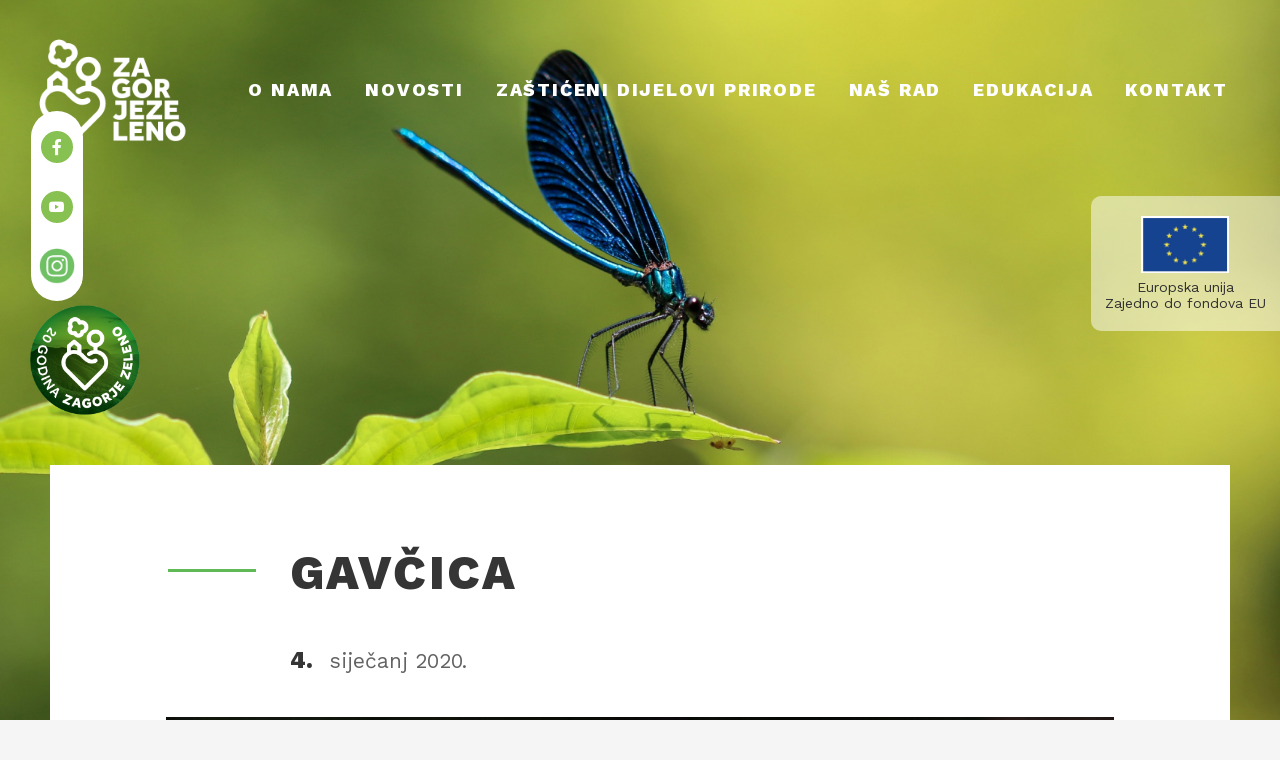

--- FILE ---
content_type: text/html; charset=UTF-8
request_url: https://www.zagorje-priroda.hr/gavcica/
body_size: 29328
content:
<!DOCTYPE html>
<!--[if !(IE 6) | !(IE 7) | !(IE 8)  ]><!-->
<html lang="hr" prefix="og: http://ogp.me/ns#" class="no-js">
<!--<![endif]-->
<head>
	<meta charset="UTF-8" />
		<meta name="viewport" content="width=device-width, initial-scale=1, maximum-scale=1, user-scalable=0">
		<meta name="theme-color" content="#5fba55"/>	<link rel="profile" href="https://gmpg.org/xfn/11" />
	        <script type="text/javascript">
            if (/Android|webOS|iPhone|iPad|iPod|BlackBerry|IEMobile|Opera Mini/i.test(navigator.userAgent)) {
                var originalAddEventListener = EventTarget.prototype.addEventListener,
                    oldWidth = window.innerWidth;

                EventTarget.prototype.addEventListener = function (eventName, eventHandler, useCapture) {
                    if (eventName === "resize") {
                        originalAddEventListener.call(this, eventName, function (event) {
                            if (oldWidth === window.innerWidth) {
                                return;
                            }
                            else if (oldWidth !== window.innerWidth) {
                                oldWidth = window.innerWidth;
                            }
                            if (eventHandler.handleEvent) {
                                eventHandler.handleEvent.call(this, event);
                            }
                            else {
                                eventHandler.call(this, event);
                            };
                        }, useCapture);
                    }
                    else {
                        originalAddEventListener.call(this, eventName, eventHandler, useCapture);
                    };
                };
            };
        </script>
		<meta name='robots' content='max-image-preview:large' />

<!-- Search Engine Optimization by Rank Math - https://s.rankmath.com/home -->
<title>Gavčica | Zagorje Priroda</title>
<meta name="description" content="Gavčica je mala slatkovodna riba veličine 2-10 cm, rasprostranjena u većem dijelu Europe i u zapadnoj Aziji. Obitava u stajaćicama ili sporijim nizinskim tekućicama bogatim vodenom vegetacijom, a za odabir staništa presudna je prisutnost školjaka iz porodice Unionidae."/>
<meta name="robots" content="follow, index, max-snippet:-1, max-video-preview:-1, max-image-preview:large"/>
<link rel="canonical" href="https://www.zagorje-priroda.hr/gavcica/" />
<meta property="og:locale" content="hr_HR">
<meta property="og:type" content="article">
<meta property="og:title" content="Gavčica | Zagorje Priroda">
<meta property="og:description" content="Gavčica je mala slatkovodna riba veličine 2-10 cm, rasprostranjena u većem dijelu Europe i u zapadnoj Aziji. Obitava u stajaćicama ili sporijim nizinskim tekućicama bogatim vodenom vegetacijom, a za odabir staništa presudna je prisutnost školjaka iz porodice Unionidae.">
<meta property="og:url" content="https://www.zagorje-priroda.hr/gavcica/">
<meta property="og:site_name" content="Zagorje Priroda">
<meta property="article:publisher" content="https://web.facebook.com/JU-za-upravljanje-za%C5%A1ti%C4%87enim-dijelovima-prirode-KZ%C5%BD-1420786911567038/?_rdc=1&amp;_rdr">
<meta property="article:section" content="Uncategorized">
<meta property="og:updated_time" content="2020-09-29T10:51:58+02:00">
<meta property="og:image" content="https://www.zagorje-priroda.hr/wp-content/uploads/2020/09/DSC06866.jpg">
<meta property="og:image:secure_url" content="https://www.zagorje-priroda.hr/wp-content/uploads/2020/09/DSC06866.jpg">
<meta property="og:image:width" content="2000">
<meta property="og:image:height" content="1334">
<meta property="og:image:alt" content="Gavčica">
<meta property="og:image:type" content="image/jpeg">
<meta name="twitter:card" content="summary_large_image">
<meta name="twitter:title" content="Gavčica | Zagorje Priroda">
<meta name="twitter:description" content="Gavčica je mala slatkovodna riba veličine 2-10 cm, rasprostranjena u većem dijelu Europe i u zapadnoj Aziji. Obitava u stajaćicama ili sporijim nizinskim tekućicama bogatim vodenom vegetacijom, a za odabir staništa presudna je prisutnost školjaka iz porodice Unionidae.">
<meta name="twitter:image" content="https://www.zagorje-priroda.hr/wp-content/uploads/2020/09/DSC06866.jpg">
<script type="application/ld+json" class="rank-math-schema">{
    "@context": "https://schema.org",
    "@graph": [
        {
            "@type": "Organization",
            "@id": "https://www.zagorje-priroda.hr/#organization",
            "name": "Zagorje Priroda",
            "url": "https://www.zagorje-priroda.hr",
            "email": "info@zagorje-priroda.hr",
            "address": {
                "@type": "PostalAddress",
                "streetAddress": "Radoboj 8",
                "addressLocality": "Radobo",
                "postalCode": "49232",
                "addressCountry": "Hrvatska"
            },
            "logo": {
                "@type": "ImageObject",
                "url": "https://www.zagorje-priroda.hr/wp-content/uploads/2020/04/jukzz_logo.png"
            },
            "contactPoint": [
                {
                    "@type": "ContactPoint",
                    "telephone": "00385-49-315060",
                    "contactType": "customer support"
                }
            ]
        },
        {
            "@type": "WebSite",
            "@id": "https://www.zagorje-priroda.hr/#website",
            "url": "https://www.zagorje-priroda.hr",
            "name": "Zagorje Priroda",
            "publisher": {
                "@id": "https://www.zagorje-priroda.hr/#organization"
            },
            "inLanguage": "hr",
            "potentialAction": {
                "@type": "SearchAction",
                "target": "https://www.zagorje-priroda.hr/?s={search_term_string}",
                "query-input": "required name=search_term_string"
            }
        },
        {
            "@type": "ImageObject",
            "@id": "https://www.zagorje-priroda.hr/gavcica/#primaryImage",
            "url": "https://www.zagorje-priroda.hr/wp-content/uploads/2020/09/DSC06866.jpg",
            "width": 2000,
            "height": 1334
        },
        {
            "@type": "WebPage",
            "@id": "https://www.zagorje-priroda.hr/gavcica/#webpage",
            "url": "https://www.zagorje-priroda.hr/gavcica/",
            "name": "Gav\u010dica | Zagorje Priroda",
            "datePublished": "2020-01-04T10:50:16+01:00",
            "dateModified": "2020-09-29T10:51:58+02:00",
            "isPartOf": {
                "@id": "https://www.zagorje-priroda.hr/#website"
            },
            "primaryImageOfPage": {
                "@id": "https://www.zagorje-priroda.hr/gavcica/#primaryImage"
            },
            "inLanguage": "hr"
        },
        {
            "@type": "BlogPosting",
            "headline": "Gav\u010dica | Zagorje Priroda",
            "datePublished": "2020-01-04T10:50:16+01:00",
            "dateModified": "2020-09-29T10:51:58+02:00",
            "author": {
                "@type": "Person",
                "name": "adminpriroda"
            },
            "publisher": {
                "@id": "https://www.zagorje-priroda.hr/#organization"
            },
            "description": "Gav\u010dica je mala slatkovodna riba veli\u010dine 2-10 cm, rasprostranjena u ve\u0107em dijelu Europe i u zapadnoj Aziji. Obitava u staja\u0107icama ili sporijim nizinskim teku\u0107icama bogatim vodenom vegetacijom, a za odabir stani\u0161ta presudna je prisutnost \u0161koljaka iz porodice Unionidae.",
            "@id": "https://www.zagorje-priroda.hr/gavcica/#richSnippet",
            "isPartOf": {
                "@id": "https://www.zagorje-priroda.hr/gavcica/#webpage"
            },
            "image": {
                "@id": "https://www.zagorje-priroda.hr/gavcica/#primaryImage"
            },
            "inLanguage": "hr",
            "mainEntityOfPage": {
                "@id": "https://www.zagorje-priroda.hr/gavcica/#webpage"
            }
        }
    ]
}</script>
<!-- /Rank Math WordPress SEO plugin -->

<link rel='dns-prefetch' href='//www.googletagmanager.com' />
<link rel='dns-prefetch' href='//use.fontawesome.com' />
<link rel='dns-prefetch' href='//fonts.googleapis.com' />
<link rel="alternate" type="application/rss+xml" title="Zagorje Priroda &raquo; Kanal" href="https://www.zagorje-priroda.hr/feed/" />
<link rel="alternate" type="application/rss+xml" title="Zagorje Priroda &raquo; Kanal komentara" href="https://www.zagorje-priroda.hr/comments/feed/" />
<link rel="alternate" type="application/rss+xml" title="Zagorje Priroda &raquo; Gavčica Kanal komentara" href="https://www.zagorje-priroda.hr/gavcica/feed/" />
<link rel="alternate" title="oEmbed (JSON)" type="application/json+oembed" href="https://www.zagorje-priroda.hr/wp-json/oembed/1.0/embed?url=https%3A%2F%2Fwww.zagorje-priroda.hr%2Fgavcica%2F" />
<link rel="alternate" title="oEmbed (XML)" type="text/xml+oembed" href="https://www.zagorje-priroda.hr/wp-json/oembed/1.0/embed?url=https%3A%2F%2Fwww.zagorje-priroda.hr%2Fgavcica%2F&#038;format=xml" />
<style id='wp-img-auto-sizes-contain-inline-css' type='text/css'>
img:is([sizes=auto i],[sizes^="auto," i]){contain-intrinsic-size:3000px 1500px}
/*# sourceURL=wp-img-auto-sizes-contain-inline-css */
</style>
<style id='wp-emoji-styles-inline-css' type='text/css'>

	img.wp-smiley, img.emoji {
		display: inline !important;
		border: none !important;
		box-shadow: none !important;
		height: 1em !important;
		width: 1em !important;
		margin: 0 0.07em !important;
		vertical-align: -0.1em !important;
		background: none !important;
		padding: 0 !important;
	}
/*# sourceURL=wp-emoji-styles-inline-css */
</style>
<style id='wp-block-library-inline-css' type='text/css'>
:root{--wp-block-synced-color:#7a00df;--wp-block-synced-color--rgb:122,0,223;--wp-bound-block-color:var(--wp-block-synced-color);--wp-editor-canvas-background:#ddd;--wp-admin-theme-color:#007cba;--wp-admin-theme-color--rgb:0,124,186;--wp-admin-theme-color-darker-10:#006ba1;--wp-admin-theme-color-darker-10--rgb:0,107,160.5;--wp-admin-theme-color-darker-20:#005a87;--wp-admin-theme-color-darker-20--rgb:0,90,135;--wp-admin-border-width-focus:2px}@media (min-resolution:192dpi){:root{--wp-admin-border-width-focus:1.5px}}.wp-element-button{cursor:pointer}:root .has-very-light-gray-background-color{background-color:#eee}:root .has-very-dark-gray-background-color{background-color:#313131}:root .has-very-light-gray-color{color:#eee}:root .has-very-dark-gray-color{color:#313131}:root .has-vivid-green-cyan-to-vivid-cyan-blue-gradient-background{background:linear-gradient(135deg,#00d084,#0693e3)}:root .has-purple-crush-gradient-background{background:linear-gradient(135deg,#34e2e4,#4721fb 50%,#ab1dfe)}:root .has-hazy-dawn-gradient-background{background:linear-gradient(135deg,#faaca8,#dad0ec)}:root .has-subdued-olive-gradient-background{background:linear-gradient(135deg,#fafae1,#67a671)}:root .has-atomic-cream-gradient-background{background:linear-gradient(135deg,#fdd79a,#004a59)}:root .has-nightshade-gradient-background{background:linear-gradient(135deg,#330968,#31cdcf)}:root .has-midnight-gradient-background{background:linear-gradient(135deg,#020381,#2874fc)}:root{--wp--preset--font-size--normal:16px;--wp--preset--font-size--huge:42px}.has-regular-font-size{font-size:1em}.has-larger-font-size{font-size:2.625em}.has-normal-font-size{font-size:var(--wp--preset--font-size--normal)}.has-huge-font-size{font-size:var(--wp--preset--font-size--huge)}.has-text-align-center{text-align:center}.has-text-align-left{text-align:left}.has-text-align-right{text-align:right}.has-fit-text{white-space:nowrap!important}#end-resizable-editor-section{display:none}.aligncenter{clear:both}.items-justified-left{justify-content:flex-start}.items-justified-center{justify-content:center}.items-justified-right{justify-content:flex-end}.items-justified-space-between{justify-content:space-between}.screen-reader-text{border:0;clip-path:inset(50%);height:1px;margin:-1px;overflow:hidden;padding:0;position:absolute;width:1px;word-wrap:normal!important}.screen-reader-text:focus{background-color:#ddd;clip-path:none;color:#444;display:block;font-size:1em;height:auto;left:5px;line-height:normal;padding:15px 23px 14px;text-decoration:none;top:5px;width:auto;z-index:100000}html :where(.has-border-color){border-style:solid}html :where([style*=border-top-color]){border-top-style:solid}html :where([style*=border-right-color]){border-right-style:solid}html :where([style*=border-bottom-color]){border-bottom-style:solid}html :where([style*=border-left-color]){border-left-style:solid}html :where([style*=border-width]){border-style:solid}html :where([style*=border-top-width]){border-top-style:solid}html :where([style*=border-right-width]){border-right-style:solid}html :where([style*=border-bottom-width]){border-bottom-style:solid}html :where([style*=border-left-width]){border-left-style:solid}html :where(img[class*=wp-image-]){height:auto;max-width:100%}:where(figure){margin:0 0 1em}html :where(.is-position-sticky){--wp-admin--admin-bar--position-offset:var(--wp-admin--admin-bar--height,0px)}@media screen and (max-width:600px){html :where(.is-position-sticky){--wp-admin--admin-bar--position-offset:0px}}

/*# sourceURL=wp-block-library-inline-css */
</style><style id='global-styles-inline-css' type='text/css'>
:root{--wp--preset--aspect-ratio--square: 1;--wp--preset--aspect-ratio--4-3: 4/3;--wp--preset--aspect-ratio--3-4: 3/4;--wp--preset--aspect-ratio--3-2: 3/2;--wp--preset--aspect-ratio--2-3: 2/3;--wp--preset--aspect-ratio--16-9: 16/9;--wp--preset--aspect-ratio--9-16: 9/16;--wp--preset--color--black: #000000;--wp--preset--color--cyan-bluish-gray: #abb8c3;--wp--preset--color--white: #FFF;--wp--preset--color--pale-pink: #f78da7;--wp--preset--color--vivid-red: #cf2e2e;--wp--preset--color--luminous-vivid-orange: #ff6900;--wp--preset--color--luminous-vivid-amber: #fcb900;--wp--preset--color--light-green-cyan: #7bdcb5;--wp--preset--color--vivid-green-cyan: #00d084;--wp--preset--color--pale-cyan-blue: #8ed1fc;--wp--preset--color--vivid-cyan-blue: #0693e3;--wp--preset--color--vivid-purple: #9b51e0;--wp--preset--color--accent: #5fba55;--wp--preset--color--dark-gray: #111;--wp--preset--color--light-gray: #767676;--wp--preset--gradient--vivid-cyan-blue-to-vivid-purple: linear-gradient(135deg,rgb(6,147,227) 0%,rgb(155,81,224) 100%);--wp--preset--gradient--light-green-cyan-to-vivid-green-cyan: linear-gradient(135deg,rgb(122,220,180) 0%,rgb(0,208,130) 100%);--wp--preset--gradient--luminous-vivid-amber-to-luminous-vivid-orange: linear-gradient(135deg,rgb(252,185,0) 0%,rgb(255,105,0) 100%);--wp--preset--gradient--luminous-vivid-orange-to-vivid-red: linear-gradient(135deg,rgb(255,105,0) 0%,rgb(207,46,46) 100%);--wp--preset--gradient--very-light-gray-to-cyan-bluish-gray: linear-gradient(135deg,rgb(238,238,238) 0%,rgb(169,184,195) 100%);--wp--preset--gradient--cool-to-warm-spectrum: linear-gradient(135deg,rgb(74,234,220) 0%,rgb(151,120,209) 20%,rgb(207,42,186) 40%,rgb(238,44,130) 60%,rgb(251,105,98) 80%,rgb(254,248,76) 100%);--wp--preset--gradient--blush-light-purple: linear-gradient(135deg,rgb(255,206,236) 0%,rgb(152,150,240) 100%);--wp--preset--gradient--blush-bordeaux: linear-gradient(135deg,rgb(254,205,165) 0%,rgb(254,45,45) 50%,rgb(107,0,62) 100%);--wp--preset--gradient--luminous-dusk: linear-gradient(135deg,rgb(255,203,112) 0%,rgb(199,81,192) 50%,rgb(65,88,208) 100%);--wp--preset--gradient--pale-ocean: linear-gradient(135deg,rgb(255,245,203) 0%,rgb(182,227,212) 50%,rgb(51,167,181) 100%);--wp--preset--gradient--electric-grass: linear-gradient(135deg,rgb(202,248,128) 0%,rgb(113,206,126) 100%);--wp--preset--gradient--midnight: linear-gradient(135deg,rgb(2,3,129) 0%,rgb(40,116,252) 100%);--wp--preset--font-size--small: 13px;--wp--preset--font-size--medium: 20px;--wp--preset--font-size--large: 36px;--wp--preset--font-size--x-large: 42px;--wp--preset--spacing--20: 0.44rem;--wp--preset--spacing--30: 0.67rem;--wp--preset--spacing--40: 1rem;--wp--preset--spacing--50: 1.5rem;--wp--preset--spacing--60: 2.25rem;--wp--preset--spacing--70: 3.38rem;--wp--preset--spacing--80: 5.06rem;--wp--preset--shadow--natural: 6px 6px 9px rgba(0, 0, 0, 0.2);--wp--preset--shadow--deep: 12px 12px 50px rgba(0, 0, 0, 0.4);--wp--preset--shadow--sharp: 6px 6px 0px rgba(0, 0, 0, 0.2);--wp--preset--shadow--outlined: 6px 6px 0px -3px rgb(255, 255, 255), 6px 6px rgb(0, 0, 0);--wp--preset--shadow--crisp: 6px 6px 0px rgb(0, 0, 0);}:where(.is-layout-flex){gap: 0.5em;}:where(.is-layout-grid){gap: 0.5em;}body .is-layout-flex{display: flex;}.is-layout-flex{flex-wrap: wrap;align-items: center;}.is-layout-flex > :is(*, div){margin: 0;}body .is-layout-grid{display: grid;}.is-layout-grid > :is(*, div){margin: 0;}:where(.wp-block-columns.is-layout-flex){gap: 2em;}:where(.wp-block-columns.is-layout-grid){gap: 2em;}:where(.wp-block-post-template.is-layout-flex){gap: 1.25em;}:where(.wp-block-post-template.is-layout-grid){gap: 1.25em;}.has-black-color{color: var(--wp--preset--color--black) !important;}.has-cyan-bluish-gray-color{color: var(--wp--preset--color--cyan-bluish-gray) !important;}.has-white-color{color: var(--wp--preset--color--white) !important;}.has-pale-pink-color{color: var(--wp--preset--color--pale-pink) !important;}.has-vivid-red-color{color: var(--wp--preset--color--vivid-red) !important;}.has-luminous-vivid-orange-color{color: var(--wp--preset--color--luminous-vivid-orange) !important;}.has-luminous-vivid-amber-color{color: var(--wp--preset--color--luminous-vivid-amber) !important;}.has-light-green-cyan-color{color: var(--wp--preset--color--light-green-cyan) !important;}.has-vivid-green-cyan-color{color: var(--wp--preset--color--vivid-green-cyan) !important;}.has-pale-cyan-blue-color{color: var(--wp--preset--color--pale-cyan-blue) !important;}.has-vivid-cyan-blue-color{color: var(--wp--preset--color--vivid-cyan-blue) !important;}.has-vivid-purple-color{color: var(--wp--preset--color--vivid-purple) !important;}.has-black-background-color{background-color: var(--wp--preset--color--black) !important;}.has-cyan-bluish-gray-background-color{background-color: var(--wp--preset--color--cyan-bluish-gray) !important;}.has-white-background-color{background-color: var(--wp--preset--color--white) !important;}.has-pale-pink-background-color{background-color: var(--wp--preset--color--pale-pink) !important;}.has-vivid-red-background-color{background-color: var(--wp--preset--color--vivid-red) !important;}.has-luminous-vivid-orange-background-color{background-color: var(--wp--preset--color--luminous-vivid-orange) !important;}.has-luminous-vivid-amber-background-color{background-color: var(--wp--preset--color--luminous-vivid-amber) !important;}.has-light-green-cyan-background-color{background-color: var(--wp--preset--color--light-green-cyan) !important;}.has-vivid-green-cyan-background-color{background-color: var(--wp--preset--color--vivid-green-cyan) !important;}.has-pale-cyan-blue-background-color{background-color: var(--wp--preset--color--pale-cyan-blue) !important;}.has-vivid-cyan-blue-background-color{background-color: var(--wp--preset--color--vivid-cyan-blue) !important;}.has-vivid-purple-background-color{background-color: var(--wp--preset--color--vivid-purple) !important;}.has-black-border-color{border-color: var(--wp--preset--color--black) !important;}.has-cyan-bluish-gray-border-color{border-color: var(--wp--preset--color--cyan-bluish-gray) !important;}.has-white-border-color{border-color: var(--wp--preset--color--white) !important;}.has-pale-pink-border-color{border-color: var(--wp--preset--color--pale-pink) !important;}.has-vivid-red-border-color{border-color: var(--wp--preset--color--vivid-red) !important;}.has-luminous-vivid-orange-border-color{border-color: var(--wp--preset--color--luminous-vivid-orange) !important;}.has-luminous-vivid-amber-border-color{border-color: var(--wp--preset--color--luminous-vivid-amber) !important;}.has-light-green-cyan-border-color{border-color: var(--wp--preset--color--light-green-cyan) !important;}.has-vivid-green-cyan-border-color{border-color: var(--wp--preset--color--vivid-green-cyan) !important;}.has-pale-cyan-blue-border-color{border-color: var(--wp--preset--color--pale-cyan-blue) !important;}.has-vivid-cyan-blue-border-color{border-color: var(--wp--preset--color--vivid-cyan-blue) !important;}.has-vivid-purple-border-color{border-color: var(--wp--preset--color--vivid-purple) !important;}.has-vivid-cyan-blue-to-vivid-purple-gradient-background{background: var(--wp--preset--gradient--vivid-cyan-blue-to-vivid-purple) !important;}.has-light-green-cyan-to-vivid-green-cyan-gradient-background{background: var(--wp--preset--gradient--light-green-cyan-to-vivid-green-cyan) !important;}.has-luminous-vivid-amber-to-luminous-vivid-orange-gradient-background{background: var(--wp--preset--gradient--luminous-vivid-amber-to-luminous-vivid-orange) !important;}.has-luminous-vivid-orange-to-vivid-red-gradient-background{background: var(--wp--preset--gradient--luminous-vivid-orange-to-vivid-red) !important;}.has-very-light-gray-to-cyan-bluish-gray-gradient-background{background: var(--wp--preset--gradient--very-light-gray-to-cyan-bluish-gray) !important;}.has-cool-to-warm-spectrum-gradient-background{background: var(--wp--preset--gradient--cool-to-warm-spectrum) !important;}.has-blush-light-purple-gradient-background{background: var(--wp--preset--gradient--blush-light-purple) !important;}.has-blush-bordeaux-gradient-background{background: var(--wp--preset--gradient--blush-bordeaux) !important;}.has-luminous-dusk-gradient-background{background: var(--wp--preset--gradient--luminous-dusk) !important;}.has-pale-ocean-gradient-background{background: var(--wp--preset--gradient--pale-ocean) !important;}.has-electric-grass-gradient-background{background: var(--wp--preset--gradient--electric-grass) !important;}.has-midnight-gradient-background{background: var(--wp--preset--gradient--midnight) !important;}.has-small-font-size{font-size: var(--wp--preset--font-size--small) !important;}.has-medium-font-size{font-size: var(--wp--preset--font-size--medium) !important;}.has-large-font-size{font-size: var(--wp--preset--font-size--large) !important;}.has-x-large-font-size{font-size: var(--wp--preset--font-size--x-large) !important;}
/*# sourceURL=global-styles-inline-css */
</style>

<style id='classic-theme-styles-inline-css' type='text/css'>
/*! This file is auto-generated */
.wp-block-button__link{color:#fff;background-color:#32373c;border-radius:9999px;box-shadow:none;text-decoration:none;padding:calc(.667em + 2px) calc(1.333em + 2px);font-size:1.125em}.wp-block-file__button{background:#32373c;color:#fff;text-decoration:none}
/*# sourceURL=/wp-includes/css/classic-themes.min.css */
</style>
<link rel='stylesheet' id='contact-form-7-css' href='https://www.zagorje-priroda.hr/wp-content/plugins/contact-form-7/includes/css/styles.css?ver=5.3.1' type='text/css' media='all' />
<link rel='stylesheet' id='rs-plugin-settings-css' href='https://www.zagorje-priroda.hr/wp-content/plugins/revslider/public/assets/css/rs6.css?ver=6.2.23' type='text/css' media='all' />
<style id='rs-plugin-settings-inline-css' type='text/css'>
#rs-demo-id {}
/*# sourceURL=rs-plugin-settings-inline-css */
</style>
<link rel='stylesheet' id='font-awesome-official-css' href='https://use.fontawesome.com/releases/v5.13.0/css/all.css' type='text/css' media='all' integrity="sha384-Bfad6CLCknfcloXFOyFnlgtENryhrpZCe29RTifKEixXQZ38WheV+i/6YWSzkz3V" crossorigin="anonymous" />
<link rel='stylesheet' id='dt-web-fonts-css' href='https://fonts.googleapis.com/css?family=Roboto:400,500,600,700|Work+Sans:400,600,700,800' type='text/css' media='all' />
<link rel='stylesheet' id='dt-main-css' href='https://www.zagorje-priroda.hr/wp-content/themes/dt-the7/css/main.min.css?ver=8.5.0.2' type='text/css' media='all' />
<style id='dt-main-inline-css' type='text/css'>
body #load {
  display: block;
  height: 100%;
  overflow: hidden;
  position: fixed;
  width: 100%;
  z-index: 9901;
  opacity: 1;
  visibility: visible;
  transition: all .35s ease-out;
}
.load-wrap {
  width: 100%;
  height: 100%;
  background-position: center center;
  background-repeat: no-repeat;
  text-align: center;
}
.load-wrap > svg {
  position: absolute;
  top: 50%;
  left: 50%;
  transform: translate(-50%,-50%);
}
#load {
  background-color: #ffffff;
}
.uil-default rect:not(.bk) {
  fill: rgba(51,51,51,0.25);
}
.uil-ring > path {
  fill: rgba(51,51,51,0.25);
}
.ring-loader .circle {
  fill: rgba(51,51,51,0.25);
}
.ring-loader .moving-circle {
  fill: #333333;
}
.uil-hourglass .glass {
  stroke: #333333;
}
.uil-hourglass .sand {
  fill: rgba(51,51,51,0.25);
}
.spinner-loader .load-wrap {
  background-image: url("data:image/svg+xml,%3Csvg width='75px' height='75px' xmlns='http://www.w3.org/2000/svg' viewBox='0 0 100 100' preserveAspectRatio='xMidYMid' class='uil-default'%3E%3Crect x='0' y='0' width='100' height='100' fill='none' class='bk'%3E%3C/rect%3E%3Crect  x='46.5' y='40' width='7' height='20' rx='5' ry='5' fill='rgba%2851%2C51%2C51%2C0.25%29' transform='rotate(0 50 50) translate(0 -30)'%3E  %3Canimate attributeName='opacity' from='1' to='0' dur='1s' begin='0s' repeatCount='indefinite'/%3E%3C/rect%3E%3Crect  x='46.5' y='40' width='7' height='20' rx='5' ry='5' fill='rgba%2851%2C51%2C51%2C0.25%29' transform='rotate(30 50 50) translate(0 -30)'%3E  %3Canimate attributeName='opacity' from='1' to='0' dur='1s' begin='0.08333333333333333s' repeatCount='indefinite'/%3E%3C/rect%3E%3Crect  x='46.5' y='40' width='7' height='20' rx='5' ry='5' fill='rgba%2851%2C51%2C51%2C0.25%29' transform='rotate(60 50 50) translate(0 -30)'%3E  %3Canimate attributeName='opacity' from='1' to='0' dur='1s' begin='0.16666666666666666s' repeatCount='indefinite'/%3E%3C/rect%3E%3Crect  x='46.5' y='40' width='7' height='20' rx='5' ry='5' fill='rgba%2851%2C51%2C51%2C0.25%29' transform='rotate(90 50 50) translate(0 -30)'%3E  %3Canimate attributeName='opacity' from='1' to='0' dur='1s' begin='0.25s' repeatCount='indefinite'/%3E%3C/rect%3E%3Crect  x='46.5' y='40' width='7' height='20' rx='5' ry='5' fill='rgba%2851%2C51%2C51%2C0.25%29' transform='rotate(120 50 50) translate(0 -30)'%3E  %3Canimate attributeName='opacity' from='1' to='0' dur='1s' begin='0.3333333333333333s' repeatCount='indefinite'/%3E%3C/rect%3E%3Crect  x='46.5' y='40' width='7' height='20' rx='5' ry='5' fill='rgba%2851%2C51%2C51%2C0.25%29' transform='rotate(150 50 50) translate(0 -30)'%3E  %3Canimate attributeName='opacity' from='1' to='0' dur='1s' begin='0.4166666666666667s' repeatCount='indefinite'/%3E%3C/rect%3E%3Crect  x='46.5' y='40' width='7' height='20' rx='5' ry='5' fill='rgba%2851%2C51%2C51%2C0.25%29' transform='rotate(180 50 50) translate(0 -30)'%3E  %3Canimate attributeName='opacity' from='1' to='0' dur='1s' begin='0.5s' repeatCount='indefinite'/%3E%3C/rect%3E%3Crect  x='46.5' y='40' width='7' height='20' rx='5' ry='5' fill='rgba%2851%2C51%2C51%2C0.25%29' transform='rotate(210 50 50) translate(0 -30)'%3E  %3Canimate attributeName='opacity' from='1' to='0' dur='1s' begin='0.5833333333333334s' repeatCount='indefinite'/%3E%3C/rect%3E%3Crect  x='46.5' y='40' width='7' height='20' rx='5' ry='5' fill='rgba%2851%2C51%2C51%2C0.25%29' transform='rotate(240 50 50) translate(0 -30)'%3E  %3Canimate attributeName='opacity' from='1' to='0' dur='1s' begin='0.6666666666666666s' repeatCount='indefinite'/%3E%3C/rect%3E%3Crect  x='46.5' y='40' width='7' height='20' rx='5' ry='5' fill='rgba%2851%2C51%2C51%2C0.25%29' transform='rotate(270 50 50) translate(0 -30)'%3E  %3Canimate attributeName='opacity' from='1' to='0' dur='1s' begin='0.75s' repeatCount='indefinite'/%3E%3C/rect%3E%3Crect  x='46.5' y='40' width='7' height='20' rx='5' ry='5' fill='rgba%2851%2C51%2C51%2C0.25%29' transform='rotate(300 50 50) translate(0 -30)'%3E  %3Canimate attributeName='opacity' from='1' to='0' dur='1s' begin='0.8333333333333334s' repeatCount='indefinite'/%3E%3C/rect%3E%3Crect  x='46.5' y='40' width='7' height='20' rx='5' ry='5' fill='rgba%2851%2C51%2C51%2C0.25%29' transform='rotate(330 50 50) translate(0 -30)'%3E  %3Canimate attributeName='opacity' from='1' to='0' dur='1s' begin='0.9166666666666666s' repeatCount='indefinite'/%3E%3C/rect%3E%3C/svg%3E");
}
.ring-loader .load-wrap {
  background-image: url("data:image/svg+xml,%3Csvg xmlns='http://www.w3.org/2000/svg' viewBox='0 0 32 32' width='72' height='72' fill='rgba%2851%2C51%2C51%2C0.25%29'%3E   %3Cpath opacity='.25' d='M16 0 A16 16 0 0 0 16 32 A16 16 0 0 0 16 0 M16 4 A12 12 0 0 1 16 28 A12 12 0 0 1 16 4'/%3E   %3Cpath d='M16 0 A16 16 0 0 1 32 16 L28 16 A12 12 0 0 0 16 4z'%3E     %3CanimateTransform attributeName='transform' type='rotate' from='0 16 16' to='360 16 16' dur='0.8s' repeatCount='indefinite' /%3E   %3C/path%3E %3C/svg%3E");
}
.hourglass-loader .load-wrap {
  background-image: url("data:image/svg+xml,%3Csvg xmlns='http://www.w3.org/2000/svg' viewBox='0 0 32 32' width='72' height='72' fill='rgba%2851%2C51%2C51%2C0.25%29'%3E   %3Cpath transform='translate(2)' d='M0 12 V20 H4 V12z'%3E      %3Canimate attributeName='d' values='M0 12 V20 H4 V12z; M0 4 V28 H4 V4z; M0 12 V20 H4 V12z; M0 12 V20 H4 V12z' dur='1.2s' repeatCount='indefinite' begin='0' keytimes='0;.2;.5;1' keySplines='0.2 0.2 0.4 0.8;0.2 0.6 0.4 0.8;0.2 0.8 0.4 0.8' calcMode='spline'  /%3E   %3C/path%3E   %3Cpath transform='translate(8)' d='M0 12 V20 H4 V12z'%3E     %3Canimate attributeName='d' values='M0 12 V20 H4 V12z; M0 4 V28 H4 V4z; M0 12 V20 H4 V12z; M0 12 V20 H4 V12z' dur='1.2s' repeatCount='indefinite' begin='0.2' keytimes='0;.2;.5;1' keySplines='0.2 0.2 0.4 0.8;0.2 0.6 0.4 0.8;0.2 0.8 0.4 0.8' calcMode='spline'  /%3E   %3C/path%3E   %3Cpath transform='translate(14)' d='M0 12 V20 H4 V12z'%3E     %3Canimate attributeName='d' values='M0 12 V20 H4 V12z; M0 4 V28 H4 V4z; M0 12 V20 H4 V12z; M0 12 V20 H4 V12z' dur='1.2s' repeatCount='indefinite' begin='0.4' keytimes='0;.2;.5;1' keySplines='0.2 0.2 0.4 0.8;0.2 0.6 0.4 0.8;0.2 0.8 0.4 0.8' calcMode='spline' /%3E   %3C/path%3E   %3Cpath transform='translate(20)' d='M0 12 V20 H4 V12z'%3E     %3Canimate attributeName='d' values='M0 12 V20 H4 V12z; M0 4 V28 H4 V4z; M0 12 V20 H4 V12z; M0 12 V20 H4 V12z' dur='1.2s' repeatCount='indefinite' begin='0.6' keytimes='0;.2;.5;1' keySplines='0.2 0.2 0.4 0.8;0.2 0.6 0.4 0.8;0.2 0.8 0.4 0.8' calcMode='spline' /%3E   %3C/path%3E   %3Cpath transform='translate(26)' d='M0 12 V20 H4 V12z'%3E     %3Canimate attributeName='d' values='M0 12 V20 H4 V12z; M0 4 V28 H4 V4z; M0 12 V20 H4 V12z; M0 12 V20 H4 V12z' dur='1.2s' repeatCount='indefinite' begin='0.8' keytimes='0;.2;.5;1' keySplines='0.2 0.2 0.4 0.8;0.2 0.6 0.4 0.8;0.2 0.8 0.4 0.8' calcMode='spline' /%3E   %3C/path%3E %3C/svg%3E");
}

/*# sourceURL=dt-main-inline-css */
</style>
<link rel='stylesheet' id='the7-font-css' href='https://www.zagorje-priroda.hr/wp-content/themes/dt-the7/fonts/icomoon-the7-font/icomoon-the7-font.min.css?ver=8.5.0.2' type='text/css' media='all' />
<link rel='stylesheet' id='lightboxcss-css' href='https://www.zagorje-priroda.hr/wp-content/themes/dt-the7-child/css/lightbox.min.css?ver=1.0.0' type='text/css' media='all' />
<link rel='stylesheet' id='lightslidercss-css' href='https://www.zagorje-priroda.hr/wp-content/themes/dt-the7-child/css/lightslider.min.css?ver=1.0.0' type='text/css' media='all' />
<link rel='stylesheet' id='ivancss-css' href='https://www.zagorje-priroda.hr/wp-content/themes/dt-the7-child/css/styling.css?ver=1.0.0' type='text/css' media='all' />
<link rel='stylesheet' id='alencss-css' href='https://www.zagorje-priroda.hr/wp-content/themes/dt-the7-child/css/slike.css?ver=1.0.0' type='text/css' media='all' />
<link rel='stylesheet' id='ivancss_mob-css' href='https://www.zagorje-priroda.hr/wp-content/themes/dt-the7-child/css/ik_responsive.css?ver=1.0.0' type='text/css' media='all' />
<link rel='stylesheet' id='alencss_mob-css' href='https://www.zagorje-priroda.hr/wp-content/themes/dt-the7-child/css/ag_responsive.css?ver=1.0.0' type='text/css' media='all' />
<link rel='stylesheet' id='dt-custom-css' href='https://www.zagorje-priroda.hr/wp-content/uploads/the7-css/custom.css?ver=1e12325fe3a8' type='text/css' media='all' />
<link rel='stylesheet' id='dt-media-css' href='https://www.zagorje-priroda.hr/wp-content/uploads/the7-css/media.css?ver=1e12325fe3a8' type='text/css' media='all' />
<link rel='stylesheet' id='the7-mega-menu-css' href='https://www.zagorje-priroda.hr/wp-content/uploads/the7-css/mega-menu.css?ver=1e12325fe3a8' type='text/css' media='all' />
<link rel='stylesheet' id='style-css' href='https://www.zagorje-priroda.hr/wp-content/themes/dt-the7-child/style.css?ver=8.5.0.2' type='text/css' media='all' />
<link rel='stylesheet' id='the7child-style-css' href='https://www.zagorje-priroda.hr/wp-content/themes/dt-the7-child/style.css?ver=1743764587' type='text/css' media='all' />
<link rel='stylesheet' id='font-awesome-official-v4shim-css' href='https://use.fontawesome.com/releases/v5.13.0/css/v4-shims.css' type='text/css' media='all' integrity="sha384-/7iOrVBege33/9vHFYEtviVcxjUsNCqyeMnlW/Ms+PH8uRdFkKFmqf9CbVAN0Qef" crossorigin="anonymous" />
<style id='font-awesome-official-v4shim-inline-css' type='text/css'>
@font-face {
font-family: "FontAwesome";
src: url("https://use.fontawesome.com/releases/v5.13.0/webfonts/fa-brands-400.eot"),
		url("https://use.fontawesome.com/releases/v5.13.0/webfonts/fa-brands-400.eot?#iefix") format("embedded-opentype"),
		url("https://use.fontawesome.com/releases/v5.13.0/webfonts/fa-brands-400.woff2") format("woff2"),
		url("https://use.fontawesome.com/releases/v5.13.0/webfonts/fa-brands-400.woff") format("woff"),
		url("https://use.fontawesome.com/releases/v5.13.0/webfonts/fa-brands-400.ttf") format("truetype"),
		url("https://use.fontawesome.com/releases/v5.13.0/webfonts/fa-brands-400.svg#fontawesome") format("svg");
}

@font-face {
font-family: "FontAwesome";
src: url("https://use.fontawesome.com/releases/v5.13.0/webfonts/fa-solid-900.eot"),
		url("https://use.fontawesome.com/releases/v5.13.0/webfonts/fa-solid-900.eot?#iefix") format("embedded-opentype"),
		url("https://use.fontawesome.com/releases/v5.13.0/webfonts/fa-solid-900.woff2") format("woff2"),
		url("https://use.fontawesome.com/releases/v5.13.0/webfonts/fa-solid-900.woff") format("woff"),
		url("https://use.fontawesome.com/releases/v5.13.0/webfonts/fa-solid-900.ttf") format("truetype"),
		url("https://use.fontawesome.com/releases/v5.13.0/webfonts/fa-solid-900.svg#fontawesome") format("svg");
}

@font-face {
font-family: "FontAwesome";
src: url("https://use.fontawesome.com/releases/v5.13.0/webfonts/fa-regular-400.eot"),
		url("https://use.fontawesome.com/releases/v5.13.0/webfonts/fa-regular-400.eot?#iefix") format("embedded-opentype"),
		url("https://use.fontawesome.com/releases/v5.13.0/webfonts/fa-regular-400.woff2") format("woff2"),
		url("https://use.fontawesome.com/releases/v5.13.0/webfonts/fa-regular-400.woff") format("woff"),
		url("https://use.fontawesome.com/releases/v5.13.0/webfonts/fa-regular-400.ttf") format("truetype"),
		url("https://use.fontawesome.com/releases/v5.13.0/webfonts/fa-regular-400.svg#fontawesome") format("svg");
unicode-range: U+F004-F005,U+F007,U+F017,U+F022,U+F024,U+F02E,U+F03E,U+F044,U+F057-F059,U+F06E,U+F070,U+F075,U+F07B-F07C,U+F080,U+F086,U+F089,U+F094,U+F09D,U+F0A0,U+F0A4-F0A7,U+F0C5,U+F0C7-F0C8,U+F0E0,U+F0EB,U+F0F3,U+F0F8,U+F0FE,U+F111,U+F118-F11A,U+F11C,U+F133,U+F144,U+F146,U+F14A,U+F14D-F14E,U+F150-F152,U+F15B-F15C,U+F164-F165,U+F185-F186,U+F191-F192,U+F1AD,U+F1C1-F1C9,U+F1CD,U+F1D8,U+F1E3,U+F1EA,U+F1F6,U+F1F9,U+F20A,U+F247-F249,U+F24D,U+F254-F25B,U+F25D,U+F267,U+F271-F274,U+F279,U+F28B,U+F28D,U+F2B5-F2B6,U+F2B9,U+F2BB,U+F2BD,U+F2C1-F2C2,U+F2D0,U+F2D2,U+F2DC,U+F2ED,U+F328,U+F358-F35B,U+F3A5,U+F3D1,U+F410,U+F4AD;
}
/*# sourceURL=font-awesome-official-v4shim-inline-css */
</style>
<script type="text/javascript" src="https://www.zagorje-priroda.hr/wp-includes/js/jquery/jquery.min.js?ver=3.7.1" id="jquery-core-js"></script>
<script type="text/javascript" src="https://www.zagorje-priroda.hr/wp-includes/js/jquery/jquery-migrate.min.js?ver=3.4.1" id="jquery-migrate-js"></script>
<script type="text/javascript" src="https://www.zagorje-priroda.hr/wp-content/plugins/revslider/public/assets/js/rbtools.min.js?ver=6.2.23" id="tp-tools-js"></script>
<script type="text/javascript" src="https://www.zagorje-priroda.hr/wp-content/plugins/revslider/public/assets/js/rs6.min.js?ver=6.2.23" id="revmin-js"></script>
<script type="text/javascript" id="dt-above-fold-js-extra">
/* <![CDATA[ */
var dtLocal = {"themeUrl":"https://www.zagorje-priroda.hr/wp-content/themes/dt-the7","passText":"To view this protected post, enter the password below:","moreButtonText":{"loading":"Loading...","loadMore":"Load more"},"postID":"4357","ajaxurl":"https://www.zagorje-priroda.hr/wp-admin/admin-ajax.php","REST":{"baseUrl":"https://www.zagorje-priroda.hr/wp-json/the7/v1","endpoints":{"sendMail":"/send-mail"}},"contactMessages":{"required":"One or more fields have an error. Please check and try again.","terms":"Please accept the privacy policy.","fillTheCaptchaError":"Please, fill the captcha."},"captchaSiteKey":"","ajaxNonce":"ec9749d091","pageData":"","themeSettings":{"smoothScroll":"off","lazyLoading":false,"accentColor":{"mode":"solid","color":"#5fba55"},"desktopHeader":{"height":104},"floatingHeader":{"showAfter":94,"showMenu":false,"height":60,"logo":{"showLogo":true,"html":"\u003Cimg class=\" preload-me\" src=\"https://www.zagorje-priroda.hr/wp-content/uploads/2020/04/Javna-Ustanova-KZ\u017d-logomark-2015.png\" srcset=\"https://www.zagorje-priroda.hr/wp-content/uploads/2020/04/Javna-Ustanova-KZ\u017d-logomark-2015.png 612w\" width=\"612\" height=\"416\"   sizes=\"612px\" alt=\"Zagorje Priroda\" /\u003E","url":"https://www.zagorje-priroda.hr/"}},"topLine":{"floatingTopLine":{"logo":{"showLogo":false,"html":""}}},"mobileHeader":{"firstSwitchPoint":1250,"secondSwitchPoint":1250,"firstSwitchPointHeight":0,"secondSwitchPointHeight":0},"stickyMobileHeaderFirstSwitch":{"logo":{"html":"\u003Cimg class=\" preload-me\" src=\"https://www.zagorje-priroda.hr/wp-content/uploads/2020/07/zagorje_zeleno_BIJELA.png\" srcset=\"https://www.zagorje-priroda.hr/wp-content/uploads/2020/07/zagorje_zeleno_BIJELA.png 378w\" width=\"378\" height=\"274\"   sizes=\"378px\" alt=\"Zagorje Priroda\" /\u003E"}},"stickyMobileHeaderSecondSwitch":{"logo":{"html":"\u003Cimg class=\" preload-me\" src=\"https://www.zagorje-priroda.hr/wp-content/uploads/2020/07/zagorje_zeleno_BIJELA.png\" srcset=\"https://www.zagorje-priroda.hr/wp-content/uploads/2020/07/zagorje_zeleno_BIJELA.png 378w\" width=\"378\" height=\"274\"   sizes=\"378px\" alt=\"Zagorje Priroda\" /\u003E"}},"content":{"textColor":"#636363","headerColor":"#353535"},"sidebar":{"switchPoint":992},"boxedWidth":"1280px","stripes":{"stripe1":{"textColor":"#787d85","headerColor":"#3b3f4a"},"stripe2":{"textColor":"#8b9199","headerColor":"#ffffff"},"stripe3":{"textColor":"#ffffff","headerColor":"#ffffff"}}},"VCMobileScreenWidth":"768"};
var dtShare = {"shareButtonText":{"facebook":"Share on Facebook","twitter":"Tweet","pinterest":"Pin it","linkedin":"Share on Linkedin","whatsapp":"Share on Whatsapp"},"overlayOpacity":"85"};
//# sourceURL=dt-above-fold-js-extra
/* ]]> */
</script>
<script type="text/javascript" src="https://www.zagorje-priroda.hr/wp-content/themes/dt-the7/js/above-the-fold.min.js?ver=8.5.0.2" id="dt-above-fold-js"></script>

<!-- Google tag (gtag.js) snippet added by Site Kit -->

<!-- Google Analytics snippet added by Site Kit -->
<script type="text/javascript" src="https://www.googletagmanager.com/gtag/js?id=GT-5MXL4BC" id="google_gtagjs-js" async></script>
<script type="text/javascript" id="google_gtagjs-js-after">
/* <![CDATA[ */
window.dataLayer = window.dataLayer || [];function gtag(){dataLayer.push(arguments);}
gtag("set","linker",{"domains":["www.zagorje-priroda.hr"]});
gtag("js", new Date());
gtag("set", "developer_id.dZTNiMT", true);
gtag("config", "GT-5MXL4BC");
 window._googlesitekit = window._googlesitekit || {}; window._googlesitekit.throttledEvents = []; window._googlesitekit.gtagEvent = (name, data) => { var key = JSON.stringify( { name, data } ); if ( !! window._googlesitekit.throttledEvents[ key ] ) { return; } window._googlesitekit.throttledEvents[ key ] = true; setTimeout( () => { delete window._googlesitekit.throttledEvents[ key ]; }, 5 ); gtag( "event", name, { ...data, event_source: "site-kit" } ); } 
//# sourceURL=google_gtagjs-js-after
/* ]]> */
</script>

<!-- End Google tag (gtag.js) snippet added by Site Kit -->
<link rel="https://api.w.org/" href="https://www.zagorje-priroda.hr/wp-json/" /><link rel="alternate" title="JSON" type="application/json" href="https://www.zagorje-priroda.hr/wp-json/wp/v2/posts/4357" /><link rel="EditURI" type="application/rsd+xml" title="RSD" href="https://www.zagorje-priroda.hr/xmlrpc.php?rsd" />
<meta name="generator" content="WordPress 6.9" />
<link rel='shortlink' href='https://www.zagorje-priroda.hr/?p=4357' />
<meta name="generator" content="Site Kit by Google 1.145.0" /><link rel="pingback" href="https://www.zagorje-priroda.hr/xmlrpc.php">
<meta property="og:site_name" content="Zagorje Priroda" />
<meta property="og:title" content="Gavčica" />
<meta property="og:description" content="Gavčica je mala slatkovodna riba veličine 2-10 cm, rasprostranjena u većem dijelu Europe i u zapadnoj Aziji. Obitava u stajaćicama ili sporijim nizinskim tekućicama bogatim vodenom vegetacijom, a za odabir staništa presudna je prisutnost školjaka iz porodice Unionidae." />
<meta property="og:image" content="https://www.zagorje-priroda.hr/wp-content/uploads/2020/09/DSC06866.jpg" />
<meta property="og:url" content="https://www.zagorje-priroda.hr/gavcica/" />
<meta property="og:type" content="article" />
<meta name="generator" content="Powered by WPBakery Page Builder - drag and drop page builder for WordPress."/>
<meta name="generator" content="Powered by Slider Revolution 6.2.23 - responsive, Mobile-Friendly Slider Plugin for WordPress with comfortable drag and drop interface." />
<!-- Google Tag Manager -->
<script>(function(w,d,s,l,i){w[l]=w[l]||[];w[l].push({'gtm.start':
new Date().getTime(),event:'gtm.js'});var f=d.getElementsByTagName(s)[0],
j=d.createElement(s),dl=l!='dataLayer'?'&l='+l:'';j.async=true;j.src=
'https://www.googletagmanager.com/gtm.js?id='+i+dl;f.parentNode.insertBefore(j,f);
})(window,document,'script','dataLayer','GTM-5TL7PM4');</script>
<!-- End Google Tag Manager -->
<script type="text/javascript">
document.addEventListener("DOMContentLoaded", function(event) { 
	var load = document.getElementById("load");
	if(!load.classList.contains('loader-removed')){
		var removeLoading = setTimeout(function() {
			load.className += " loader-removed";
		}, 300);
	}
});
</script>
		<link rel="icon" href="https://www.zagorje-priroda.hr/wp-content/uploads/2020/07/zagorje_zeleno_BIJELA.png" type="image/png" sizes="16x16"/><script type="text/javascript">function setREVStartSize(e){
			//window.requestAnimationFrame(function() {				 
				window.RSIW = window.RSIW===undefined ? window.innerWidth : window.RSIW;	
				window.RSIH = window.RSIH===undefined ? window.innerHeight : window.RSIH;	
				try {								
					var pw = document.getElementById(e.c).parentNode.offsetWidth,
						newh;
					pw = pw===0 || isNaN(pw) ? window.RSIW : pw;
					e.tabw = e.tabw===undefined ? 0 : parseInt(e.tabw);
					e.thumbw = e.thumbw===undefined ? 0 : parseInt(e.thumbw);
					e.tabh = e.tabh===undefined ? 0 : parseInt(e.tabh);
					e.thumbh = e.thumbh===undefined ? 0 : parseInt(e.thumbh);
					e.tabhide = e.tabhide===undefined ? 0 : parseInt(e.tabhide);
					e.thumbhide = e.thumbhide===undefined ? 0 : parseInt(e.thumbhide);
					e.mh = e.mh===undefined || e.mh=="" || e.mh==="auto" ? 0 : parseInt(e.mh,0);		
					if(e.layout==="fullscreen" || e.l==="fullscreen") 						
						newh = Math.max(e.mh,window.RSIH);					
					else{					
						e.gw = Array.isArray(e.gw) ? e.gw : [e.gw];
						for (var i in e.rl) if (e.gw[i]===undefined || e.gw[i]===0) e.gw[i] = e.gw[i-1];					
						e.gh = e.el===undefined || e.el==="" || (Array.isArray(e.el) && e.el.length==0)? e.gh : e.el;
						e.gh = Array.isArray(e.gh) ? e.gh : [e.gh];
						for (var i in e.rl) if (e.gh[i]===undefined || e.gh[i]===0) e.gh[i] = e.gh[i-1];
											
						var nl = new Array(e.rl.length),
							ix = 0,						
							sl;					
						e.tabw = e.tabhide>=pw ? 0 : e.tabw;
						e.thumbw = e.thumbhide>=pw ? 0 : e.thumbw;
						e.tabh = e.tabhide>=pw ? 0 : e.tabh;
						e.thumbh = e.thumbhide>=pw ? 0 : e.thumbh;					
						for (var i in e.rl) nl[i] = e.rl[i]<window.RSIW ? 0 : e.rl[i];
						sl = nl[0];									
						for (var i in nl) if (sl>nl[i] && nl[i]>0) { sl = nl[i]; ix=i;}															
						var m = pw>(e.gw[ix]+e.tabw+e.thumbw) ? 1 : (pw-(e.tabw+e.thumbw)) / (e.gw[ix]);					
						newh =  (e.gh[ix] * m) + (e.tabh + e.thumbh);
					}				
					if(window.rs_init_css===undefined) window.rs_init_css = document.head.appendChild(document.createElement("style"));					
					document.getElementById(e.c).height = newh+"px";
					window.rs_init_css.innerHTML += "#"+e.c+"_wrapper { height: "+newh+"px }";				
				} catch(e){
					console.log("Failure at Presize of Slider:" + e)
				}					   
			//});
		  };</script>
		<style type="text/css" id="wp-custom-css">
			.userway.userway_p1.userway-the-big {
    top: 40px;
}

@media (max-width: 767px) {
  div[class*="userway"] {
    top: auto !important;
    bottom: 20px !important;
    right: 15px !important;
    left: auto !important;
    transform: none !important;
    z-index: 99999 !important;
  }
}

@media (max-width: 767px) {
  .logo-20godina {
    top: 80% !important;  /* ili neki drugi postotak */
    transform: translateY(-50%) !important;
    width: 60px !important; /* ili manja veličina */
  }
}
.sponzori {
  position: fixed;
  top: 100px;
  left: 20px;
  z-index: 999;
}

.social {
  background-color: white;
  border-radius: 50px;
  padding: 5px 1px;
  display: flex;
  flex-direction: column;
  align-items: center;
  width:50px;
  box-shadow: 0 2px 10px rgba(0,0,0,0.1);
}

.social > div {
  border-radius: 50%;
  width: 40px;
  height: 40px;
  margin: 10px 0;
  display: flex;
  align-items: center;
  justify-content: center;
}

.social i {
  color: white;
  font-size: 20px;
}
.sponzori {
  background: transparent !important;
}
.sponzori {
  background: transparent !important;
}



.logo-20godina {
  position: fixed;
  left: 25px; /* udaljenost od lijevog ruba */
  top: 50%;
  transform: translateY(-50%);
  z-index: 9999;
  width: 120px;
  pointer-events: none; /* da ne blokira klikove ispod */
  animation: bounceIn 1s ease-out;
}
.logo-20godina img {
  width: 100%;
  height: auto;
  display: block;
}
@keyframes subtleBounce {
  0% {
    transform: translateY(-50%) scale(1);
  }
  30% {
    transform: translateY(-53%) scale(1.05);
  }
  60% {
    transform: translateY(-47%) scale(0.98);
  }
  100% {
    transform: translateY(-50%) scale(1);
  }
}

.logo-20godina.bounce {
  animation: subtleBounce 0.6s ease-out;
}

.post-content, .entry-content {
    text-align: justify;
}

.post-title, .entry-title {
    text-align: left; /* ili 'center', ovisno o tvojoj temi */
}

.instagram a {
  display: flex;
  align-items: center;
  justify-content: center;
  width: 40px;
  height: 40px;
  border-radius: 50%;
}

.instagram img {
  width: 50px;
  height: 50px;
}


.social {
  box-shadow: none !important;
}

.post-content, .entry-content {
    text-align: justify;
}

.post-title, .entry-title {
    text-align: left; 
}

.post-excerpt {
    text-align: justify;
    word-spacing: -1px; /* Smanjuje prostor između riječi */
    hyphens: auto; /* Omogućuje prelamanje riječi */
    text-justify: inter-word; /* Poboljšava raspodjelu razmaka između riječi */
    line-height: 1.6; /* Poboljšava čitljivost */
}



		</style>
		<noscript><style> .wpb_animate_when_almost_visible { opacity: 1; }</style></noscript><script type="text/javascript">
  $(document).ready(function() {
    $("#lightSlider").lightSlider(); 
  });
</script>

<script type="text/javascript">
jQuery(document).ready(function($){

  $('#lightSlider').lightSlider({
                gallery:true,
                item:1,
                thumbItem:6,
                slideMargin: 0,
                speed:500,
                auto:false,
                loop:true,
                onSliderLoad: function() {
                    $('#lightSlider').removeClass('cS-hidden');
                }  
            });
	
});
</script><style id='the7-custom-inline-css' type='text/css'>
  /*GENERAL*/


  /*Logo*/
  .branding img {
    width : 153px;
    height: 104px;
  }

  /*Menu*/
  .header-bar {
    top: 35px;
  }

  .main-nav>li:last-child>a {
    padding-right: 0;
  }

  .sub-nav .menu-text {
    line-height   : 19px !important;
    letter-spacing: 0.05em;
  }

  li.menu-item-86 .sub-nav,
  li.menu-item-84 .sub-nav {
    width: 325px;
  }

  /*TEXT*/
  .textwidget,
  h1,
  h2,
  h3,
  h4,
  h5,
  h6,
  p {
    margin-bottom: 35px;
  }

  a {
    font-weight    : bold;
    color          : #636363;
    text-decoration: none;
  }

  .bold,
  .bold p {
    font-weight: bold;
  }

  .text-first {
    margin-bottom: 120px;
  }

  .bold-semi-heading h2 {
    text-transform: uppercase;
    font-weight   : 800;
    letter-spacing: 0.05em;
  }

  .main-heading h1 {
    text-align    : center;
    color         : #fff;
    font-size     : 64px;
    line-height   : 75px;
    font-weight   : 800;
    text-transform: uppercase;
    letter-spacing: 0.05em;
  }

  .content-sub {
    margin-bottom: 43px;
  }

  .content-sub p {
    font-size  : 30px;
    line-height: 39px;
  }

.popis-dokumenata h3.entry-title a:hover {
	color: #5fba55!important;
}

  /*MAIN BACKGROUND IMAGE*/
  .main-bcg-img {
    height               : 1020px;
    background-size      : cover;
    background-repeat    : no-repeat;
    background-attachment: fixed;
		position: relative;
  }

  /*
  .main-bcg-img:before {
    content : url(/wp-content/uploads/2020/04/Separator.svg);
    position: absolute;
    width   : 1970px;
    bottom  : -48px;
  }
*/
  .main-bcg-img:before {
    content          : url();
    background-image : url(/wp-content/uploads/2020/04/Separator.svg);
    background-size  : auto;
    background-repeat: repeat-x;
    position         : absolute;
    width            : 100%;
    height           : 195px;
    bottom           : -69px;
    /* z-index       : -1; */
  }

/*FOOTER SINGLE*/
.single .projekt-imgs {
    margin-bottom: 40px;
    display: grid;
    grid-gap: 15px;
    grid-template-columns: repeat(auto-fit, minmax(80px, 1fr));
    grid-auto-rows: 1fr;
    align-items: center;
}

.single .bottom-text-block .izrada {
    margin-top: 40px;
    margin-bottom: 30px;
}

  /*NOVOSTI*/
  .post-main-bcg {
    height               : 1020px;
    background-size      : cover;
    background-repeat    : no-repeat;
    background-attachment: fixed;
		position: relative;
  }

  /*
  .post-main-bcg:before {
    content : url(/wp-content/uploads/2020/04/Separator.svg);
    position: absolute;
    width   : 1970px;
    bottom  : -48px;
  }
*/
  .post-main-bcg:before {
    content          : url();
    background-image : url(/wp-content/uploads/2020/04/Separator.svg);
    background-size  : auto;
    background-repeat: repeat-x;
    position         : absolute;
    width            : 100%;
    height           : 210px;
    bottom           : -48px;
    /* z-index       : -1; */
  }

  .post-main-bcg {
    background-image   : url(/wp-content/uploads/resized/novosti.jpg);
    background-position: 50% 50%;
    width              : 100vw;
    margin-left        : calc(50% - 50vw);
    position           : relative;
    box-sizing         : border-box;
  }

  .post-content {
    position     : relative;
    margin-top   : -555px;
    background   : #fff;
    padding      : 77px 0;
    margin-bottom: 95px;
    min-height   : 600px;
  }


  .post-content .entry-content,
  .post-content .post-title,
  .post-content .post-date {
    position : relative;
    float    : none;
    max-width: 700px;
    margin   : 0 auto;
  }

  .post-content .entry-content {
    margin: 60px auto;
  }

  .post-content .post-date {
    margin-top   : 40px;
    margin-bottom: 40px;
  }

  .post-content .post-title:before {
    position  : absolute;
    content   : "";
    width     : 88px;
    height    : 3px;
    background: #5fba55;
    top       : 27px;
    left      : -122px;
  }

  .post-content .post-title h1 {
    text-transform: uppercase;
    font-weight   : 800;
    font-size     : 48px;
    line-height   : 62px;
    letter-spacing: 0.05em;
    color         : #353535;
  }

  .post-thumbnail {
    max-width    : 948px;
    margin       : 0 auto;
    margin-bottom: 50px;
    text-align   : center;
  }

  .post-day {
    color       : #353535;
    font-weight : 800;
    font-size   : 24px;
    line-height : 28px;
    margin-right: 10px;
  }

  #main:not(.sidebar-none) .wf-container-main {
    display        : block;
    grid-column-gap: initial;
  }


  /*NOVOSTI GRID*/
  .post.bg-on,
  .post.bg-on.fullwidth-img.format-quote,
  .post.bg-on.fullwidth-img.format-link {
    background-color: #fff;
  }

  .bg-on .blog-content,
  .bg-on .project-list-content {
    padding: 0px 55px;
  }

  .page-template .post-date {
    position      : relative;
    padding-top   : 58px !important;
    padding-bottom: 10px !important;
  }

  .page-template .post-date:before {
    position  : absolute;
    content   : "";
    width     : 3px;
    height    : 72px;
    background: #5fba55;
    top       : -36px;
    left      : 0;
  }

  .post-main-content {
    margin-top: -450px;
  }

  /*PUBLIKACIJE*/

  .post-info {
    box-sizing: border-box;
    padding   : 0px 55px 30px;
    min-height: 246px;
    z-index   : 1;
  }

  .post-info.publikacije .entry-title {
    padding-bottom: 0;
  }

  .post-thumb {
    box-sizing: border-box;
    margin    : 0 !important;
    padding   : 0 !important;
    height    : 260px;
    z-index   : 1;
  }

  .post-thumb.publikacija {
    background-position: center;
    background-repeat  : no-repeat;
    background-size    : cover;
  }


  .post-thumb img {
    height: 100%;
  }

  .post-file a:hover {
    text-decoration: none;
  }

  /*VIDEO*/
  .post-thumb .embed-container,
  .post-thumb iframe {
    height: 100%;
  }

  .video .post-date h3.entry-title,
  .page-template .video .post-date {
    padding-bottom: 0px !important;
  }

  .post-excerpt.video {
    padding-top: 0 !important;
  }

  .video .sazetak {
    padding: 20px 0px;
  }



  /*EU PROJEKTI*/
  .main-bcg-img.projekt-her {
    background-image   : url(/wp-content/uploads/resized/enjoy%20heritage.jpg);
    background-position: 50% 50%;
  }

  .main-bcg-img.projekt-zagorje {
    background-image   : url(/wp-content/uploads/resized/projekt%20abeceda%20prirode.jpg);
    background-position: 50% 50%;
  }

  .main-bcg-img.projekt-veze {
    background-image: url(/wp-content/uploads/resized/veze%20prirode.jpg);
  }

  /*CONTENT*/
  .main-heading {
    position: relative;
    top     : 25%;
  }

  .main-heading h1 {
    max-width: 64.1%;
    margin   : 0 auto;
  }

  .main-content {
    position     : relative;
    margin-top   : -555px;
    background   : #fff;
    padding      : 77px 0;
    margin-bottom: 0;
  }


  .content-column:before {
    position  : absolute;
    content   : "";
    width     : 88px;
    height    : 3px;
    background: #5fba55;
    top       : 17px;
    left      : -100px;
  }

  .main-content>.vc_col-sm-12 {
    float    : none;
    max-width: 730px;
    margin   : 0 auto;
  }

  /*FOOTER*/

  .footer .widget-title {
    font-weight   : 800;
    font-size     : 24px;
    line-height   : 28px;
    letter-spacing: 0.05em;
    color         : #353535;
    text-transform: uppercase;
  }

  .footer .widget,
  .footer .tp_recent_tweets li {
    font-size  : 16px;
    line-height: 25px;
    color      : #636363;
  }

  #custom_html-8 {
    margin-top: 43px;
  }

  .footer {
    margin-top: 170px;
    z-index   : 5;
    position  : relative;
  }

  .home .footer {
    margin-top: 75px;
  }

  /*
  .footer:before {
    content : url(/wp-content/uploads/2020/04/separator-dark-grey.svg);
    position: absolute;
    width   : 1970px;
    top     : -65px;
    z-index : -1;
  }
*/
  .footer:before {
    content          : url();
    background-image : url(/wp-content/uploads/2020/04/separator-dark-grey.svg);
    background-size  : auto;
    background-repeat: repeat-x;
    position         : absolute;
    width            : 100%;
    height           : 100%;
    top              : -65px;
    z-index          : -1;
  }

  .bottom-text-block {
    max-width  : 780px;
    font-size  : 16px;
    line-height: 25px;
    text-align : center;
    color      : #636363;
  }

  .bottom-text-block .izrada {
    margin-top   : 43px;
    margin-bottom: 30px;
  }

  /*NASLOVNA*/
  .naslovna .main-heading .regular h1,
  .naslovna .main-heading .bold h1 {
    font-size  : 55px;
    line-height: 65px;
  }

  .naslovna .main-heading .regular h1 {
    font-weight   : 500;
    text-transform: none;
  }

  .naslovna .main-heading .bold h1 {
    font-weight   : 800;
    text-transform: uppercase;
  }

  /*O USTANOVI*/


  /*ZASTICENA PODRUCJA*/
  .regular-bold {
    font-weight   : bold;
    border-bottom : 1px solid #949494;
    padding-bottom: 20px;
  }

  .regular-bold.single {
    line-height: 27px;
  }

  .bold-list ul li {
    list-style : none;
    font-weight: bold;
  }

  /*EU PROJEKTI*/

  .main-text {
    padding-bottom: 60px;
    margin-bottom : 0;
  }

  /*KONTAKT*/
  .qa-btn {
    background-color: #5fba55;
    color           : #fff;
    width           : 237px;
    font-size       : 16px;
    line-height     : 19px;
    font-weight     : 800;
    letter-spacing  : 0.05em;
    text-transform  : uppercase;
    text-align      : center;
    padding         : 13px 0;
    margin          : 70px auto 0 !important;
  }

  /*PITANJA I ODGOVORI*/
  .vc_tta-panel {
    margin-bottom: 25px;
  }

  .vc_tta-title-text {
    font-weight: bold;
    font-size  : 21px;
    line-height: 27px;
    color      : #636363;
  }

  .vc_tta-panel p {
    font-weight: normal;
    font-size  : 18px;
    line-height: 23px;
  }

  .wpb-js-composer .vc_tta.vc_general .vc_tta-panel-body {
    border    : none !important;
    border-top: 1px solid #636363 !important;
  }

  .wpb-js-composer .vc_tta-color-white.vc_tta-style-classic .vc_tta-panel .vc_tta-panel-heading {
    border-color : #636363 !important;
    border-radius: 0;
  }

  .wpb-js-composer .vc_tta .vc_tta-controls-icon {
    height: 16px !important;
    width : 16px !important;
  }

  /*FOTOGALERIJA*/
  ul.slides {
    list-style: none;
  }

  .slide img {
    width: 100%;
  }




  /*RESPONSIVITY*/

  @media screen and (max-width: 1250px) {

    .quote:before {
      left: 30px;
    }


    .naslovna-quote:before {
      left: -2%;
      top : 5%;
    }


    .ocuvajmo-txt p {
      font-size  : 36px;
      line-height: 42px;
    }

    .vc_custom_1588778515202 {
      background      : rgba(0, 0, 0, 0.5);
      background-image: none !important;
    }

    .vc_custom_1588778501217 {
      height          : 265px;
      background      : rgba(0, 0, 0, 0.5);
      background-image: none !important;
    }

    .dt-btn.naslovna-buton {
      color: #FFFFFF !important;
    }


    .rubni-txt.lijevi {
      width : 50%;
      margin: 0px auto 30px auto;
    }

    .rubni-txt p {
      font-family   : "Work Sans";
      font-style    : normal;
      font-weight   : 800;
      font-size     : 24px;
      line-height   : 28px;
      text-align    : center;
      letter-spacing: 0.05em;
      color         : #FFFFFF;
      text-transform: uppercase;
    }

    .rubni-txt.lijevi:before {
      content          : url();
      background-image : url(/wp-content/uploads/2020/05/biljka.svg);
      background-repeat: no-repeat;
      position         : absolute;
      width            : 100%;
      height           : 250px;
      left             : -6%;
      background-size  : contain;
      top              : 15px;
      z-index          : 0 !important;
    }


    .vc_column-inner.vc_custom_1588778515202 {
      height: 258px;
    }

    .rubni-lijevo {
      height: 320px;
    }

    .main-bcg-img:before {
      background-size  : contain;
      background-repeat: repeat-x;
      position         : absolute;
      width            : 100%;
      height           : 209px;
      bottom           : -178px;
      /* z-index       : -1; */
    }

    .naslovna-buton {
      margin: 0px auto 0 auto !important;
    }

    .rubni-txt.desni {
      max-width: 110px;
      margin   : 0px auto 30px auto;
    }


    .rubni-txt.desni:after {
      background-size  : contain;
      background-repeat: no-repeat;
      position         : absolute;
      width            : 100%;
      height           : 250px;
      top              : 15px;
      left             : 70%;
      z-index          : 0 !important;
    }

    .quote p {
      width      : 70%;
      font-weight: normal;
      font-size  : 30px;
      line-height: 35px;
      color      : #353535;
      margin     : 50px 20%;
    }


    .artist p {
      margin-left: 115px;
    }

    .artist:before {
      top : 11px;
      left: 19%;
    }

    .vc_column-inner.vc_custom_1588778515202 {
      height: 265px;
    }

    .dogadanja-heading h2 {
      font-family   : "Work Sans";
      font-style    : normal;
      font-weight   : 800;
      font-size     : 40px;
      line-height   : 47px;
      letter-spacing: 0.05em;
      color         : #353535;
      TEXT-ALIGN    : left !important;
    }

    .dogadanja-heading:before {
      position  : absolute;
      content   : "";
      height    : 3px;
      width     : 65px;
      background: #5fba55;
      top       : 50px;
      left      : 0%;
    }

    .dogadaj-text .vc_column-inner>.wpb_wrapper {
      margin: auto;
    }

    .dogadaj-text .vc_column-inner>.wpb_wrapper:before {
      display: none;
    }

    .dogadaj-text h3 {
      padding-top   : 50px;
      font-style    : normal;
      font-weight   : 800;
      font-size     : 30px;
      line-height   : 35px;
      letter-spacing: 0.05em;
      color         : #353535;
    }

    .slika-mob-dog {
      height: 433px;
      margin: 0 -20px 0 -20px;

    }

    .slika-mob-dog:after {
      position  : absolute;
      content   : "";
      width     : 3px;
      height    : 82px;
      bottom    : 38%;
      left      : 1%;
      background: #5fba55;
    }

    .slika-mob-dog-extra:after {
      position  : absolute;
      content   : "";
      width     : 3px;
      height    : 82px;
      /* top    : 0%; */
      bottom    : 387px;
      left      : 1%;
      background: #5fba55;
    }

    .slika-mob-dog {
      padding-top: 35px;
    }

    .slika-mob-dog-extra {
      padding-top: 35px;
    }

    .slika-mob-dog-extra {
      height: 433px;
      margin: 0 -20px 0 -20px;
    }

    .dogadanja-heading {
      position     : relative;
      margin-bottom: auto;
    }

    #footer .wf-container-footer {
      text-align: center;
    }

    .novosti-heading h3 {
      padding-top   : 50px;
      font-style    : normal;
      font-weight   : 800;
      font-size     : 30px;
      line-height   : 35px;
      letter-spacing: 0.05em;
      color         : #353535;
    }

    .qa-btn.novosti {
      float  : none;
      width  : 180px;
      margin : 0 auto !important;
      display: grid;
    }

    .novosti-heading {
      text-align: center;
    }

    .home .zadnje-novosti {
      margin-top   : 0 !important;
      margin-bottom: 120px !important;
    }

    .novosti-heading h3 {
      font-style    : normal;
      font-weight   : 800;
      font-size     : 30px;
      line-height   : 35px;
      letter-spacing: 0.05em;
      color         : #353535;
    }

    .footer:before {
      top: -121px;
    }

    .main-heading h1 {
      font-family   : "Work Sans";
      font-style    : normal;
      font-weight   : 800 !important;
      font-size     : 36px !important;
      line-height   : 42px !important;
      text-align    : center;
      letter-spacing: 0.05em;
      color         : #FFFFFF;
    }

    .main-heading h1 {
      max-width: 100%;
      margin   : 0 auto;
    }

    .bold-semi-heading h2 {
      font-family   : "Work Sans";
      font-style    : normal;
      font-weight   : 800;
      font-size     : 40px;
      line-height   : 47px;
      letter-spacing: 0.05em;
      color         : #353535;
      TEXT-ALIGN    : left !important;
    }

    .text-first {
      margin-bottom: 50px;
    }

    .bold-semi-heading:before {
      margin-top: 50px;
      position  : absolute;
      content   : "";
      width     : 65px;
      height    : 3px;
      background: #5fba55;
    }

    .post-content .post-title h1 {
      font-size  : 30px;
      line-height: 35px;
    }

    .post-content .post-title:before {
      position  : absolute;
      content   : "";
      width     : 88px;
      height    : 3px;
      background: #5fba55;
      top       : -90px;
      left      : 0;
      transform : rotateZ(90deg);
    }

    .post-info.novosti {
      margin        : 0px 35px;
      padding       : 0;
      padding-bottom: 30px;
    }





    .novosti-btn-short {
      float  : none;
      margin : 0 !important;
      display: block;
    }

    .main-content {
      margin-left : 0;
      margin-right: 0;
    }



    .entry-content {

      margin-top: 30px !important;
    }

    /* javna nabava */

    .sazetak {
      padding-bottom: 15px !important;
    }

    .post-content {
      margin-bottom: 0px;
    }

    .post-wrapper-novosti {
      margin: 0 15px;
    }

    .post-wrapper:before {
      top      : -80px !important;
      transform: rotateZ(90deg);
      left     : 0px;
    }

    .post-wrapper {
      margin: 0 15px;
    }

    .post-content {
      padding-bottom: 15px;
    }

    .dokument .post-wrapper:before {
      top: 0px;
    }

    .entry-title.dok {
      padding-bottom: 15px;
    }

    .bold-semi-heading:before {
      display: none;
    }

    .content-sub p {
      font-size  : 21px;
      line-height: 155%;
      font-weight: 500;
    }

    .content-column:before {
      position  : absolute;
      content   : "";
      width     : 88px;
      height    : 3px;
      background: #5fba55;
      top       : -80px;
      transform : rotateZ(90deg);
      z-index   : 10;
      left      : 0;
    }

    .articles {
      margin-top: -555px;
    }

    .main-heading {
      padding: 0 15px;
    }

    .pages.zadnje-novosti {
      margin: 0px !important;
    }

    /* naslovna */
    .page-id-32 .main-heading {
      padding: 0 !important;
    }


    /* Sakriti na mobilnoj */
    .desk-post {
      display: none !important;
    }



  }

  @media screen and (min-width: 1251px) {

    /* Sakriti na desku */
    .mob-post {
      display: none !important;
    }
  }

  @media screen and (min-width:768px) and (max-width:1250px) {
    .post-wrapper-novosti {
      margin: 0 35px;
    }

    .content-column {
      padding: 0 35px;
    }

    .post-wrapper {
      margin: 0 35px;
    }

  }


  @media screen and (max-width:767px) {
		.main-bcg-img, .post-main-bcg {
    background-attachment: scroll;
}

    .pozadine {
      margin-top: 100px;
    }

    .ocuvajmo-txt:before {
      top: 120%;
    }

    .naslovna-quote {

      padding: 0px 0 40px;

    }

    .naslovna-quote:before {

      position         : absolute;
      background-size  : contain;
      left             : -11%;
      top              : 1%;
      width            : 212px;
      height           : 190px;
      z-index          : 0;
      background-repeat: no-repeat;
    }

    .quote:before {
      position       : absolute;
      background-size: cover;
      left           : 0px;
      top            : -19px;
      width          : 53px;
      height         : 41px;
      z-index        : 2;
    }

    .sufinanciranje .vc_col-sm-4 {
      width: 33%;
      float: left;
    }

    .sufinanciranje .projekt-img img {
      max-width: 90px !important;
      margin-bottom: 0;
    }

    .projekt-imgs {
      margin-bottom: 30px;
      text-align: center;
    }

    .bottom-text-block .izrada {
      margin-top: 0;
  }
  
  }
</style>
</head>
<body data-rsssl=1 class="wp-singular post-template-default single single-post postid-4357 single-format-standard wp-embed-responsive wp-theme-dt-the7 wp-child-theme-dt-the7-child transparent dt-responsive-on srcset-enabled btn-flat custom-btn-color custom-btn-hover-color sticky-mobile-header top-header first-switch-logo-left first-switch-menu-right second-switch-logo-left second-switch-menu-right right-mobile-menu layzr-loading-on popup-message-style the7-ver-8.5.0.2 wpb-js-composer js-comp-ver-6.4.2 vc_responsive">
<!-- Google Tag Manager (noscript) -->
<noscript><iframe src="https://www.googletagmanager.com/ns.html?id=GTM-5TL7PM4"
height="0" width="0" style="display:none;visibility:hidden"></iframe></noscript>
<!-- End Google Tag Manager (noscript) -->

<!-- The7 8.5.0.2 -->
<div id="load" class="spinner-loader">
	<div class="load-wrap"></div>
</div>
<div id="page" >
	<a class="skip-link screen-reader-text" href="#content">Skip to content</a>

<div class="masthead inline-header right widgets full-height shadow-decoration small-mobile-menu-icon dt-parent-menu-clickable show-device-logo show-mobile-logo"  role="banner">

	<div class="top-bar full-width-line top-bar-line-hide">
	<div class="top-bar-bg" ></div>
	<div class="left-widgets mini-widgets"><div class="text-area hide-on-desktop near-logo-first-switch near-logo-second-switch"><div class="brk">
<div class="unija-img"><img class="eu-naslovna-mo" src="/wp-content/uploads/2020/05/image.jpg" alt="eu fondovi"></div>
<div class="eu-txt">Europska unija <br />
Zajedno do fondova EU </div>
</div>
</div></div><div class="mini-widgets right-widgets"></div></div>

	<header class="header-bar">

		<div class="branding">
	<div id="site-title" class="assistive-text">Zagorje Priroda</div>
	<div id="site-description" class="assistive-text"></div>
	<a class="" href="https://www.zagorje-priroda.hr/"><img class=" preload-me" src="https://www.zagorje-priroda.hr/wp-content/uploads/2020/07/zagorje_zeleno_BIJELA.png" srcset="https://www.zagorje-priroda.hr/wp-content/uploads/2020/07/zagorje_zeleno_BIJELA.png 378w" width="378" height="274"   sizes="378px" alt="Zagorje Priroda" /><img class="mobile-logo preload-me" src="https://www.zagorje-priroda.hr/wp-content/uploads/2020/07/zagorje_zeleno_BIJELA.png" srcset="https://www.zagorje-priroda.hr/wp-content/uploads/2020/07/zagorje_zeleno_BIJELA.png 378w" width="378" height="274"   sizes="378px" alt="Zagorje Priroda" /></a></div>

		<ul id="primary-menu" class="main-nav underline-decoration from-centre-line outside-item-remove-margin" role="navigation"><li class="menu-item menu-item-type-custom menu-item-object-custom menu-item-has-children menu-item-83 first has-children"><a href='#' data-level='1'><span class="menu-item-text"><span class="menu-text">O nama</span></span></a><ul class="sub-nav hover-style-bg"><li class="menu-item menu-item-type-post_type menu-item-object-page menu-item-60 first"><a href='https://www.zagorje-priroda.hr/o-ustanovi/' data-level='2'><span class="menu-item-text"><span class="menu-text">O ustanovi</span></span></a></li> <li class="menu-item menu-item-type-post_type menu-item-object-page menu-item-146"><a href='https://www.zagorje-priroda.hr/dokumenti/' data-level='2'><span class="menu-item-text"><span class="menu-text">Dokumenti</span></span></a></li> <li class="menu-item menu-item-type-post_type menu-item-object-page menu-item-145"><a href='https://www.zagorje-priroda.hr/javna-nabava/' data-level='2'><span class="menu-item-text"><span class="menu-text">Javna nabava</span></span></a></li> <li class="menu-item menu-item-type-post_type menu-item-object-page menu-item-144"><a href='https://www.zagorje-priroda.hr/pristup-informacijama/' data-level='2'><span class="menu-item-text"><span class="menu-text">Pristup informacijama</span></span></a></li> <li class="menu-item menu-item-type-post_type menu-item-object-page menu-item-143"><a href='https://www.zagorje-priroda.hr/politika-privatnosti/' data-level='2'><span class="menu-item-text"><span class="menu-text">Politika privatnosti</span></span></a></li> <li class="menu-item menu-item-type-custom menu-item-object-custom menu-item-396"><a href='https://zagorje-priroda.us20.list-manage.com/subscribe?u=691b2dd6ba4b81091a3c474c5&#038;id=2c57b44227' target='_blank' data-level='2'><span class="menu-item-text"><span class="menu-text">E-obavijesti</span></span></a></li> </ul></li> <li class="menu-item menu-item-type-post_type menu-item-object-page menu-item-59"><a href='https://www.zagorje-priroda.hr/novosti/' data-level='1'><span class="menu-item-text"><span class="menu-text">Novosti</span></span></a></li> <li class="menu-item menu-item-type-custom menu-item-object-custom menu-item-has-children menu-item-86 has-children"><a href='#' data-level='1'><span class="menu-item-text"><span class="menu-text">Zaštićeni dijelovi prirode</span></span></a><ul class="sub-nav hover-style-bg"><li class="menu-item menu-item-type-post_type menu-item-object-page menu-item-61 first"><a href='https://www.zagorje-priroda.hr/zasticena-podrucja/' data-level='2'><span class="menu-item-text"><span class="menu-text">Zaštićena područja</span></span></a></li> <li class="menu-item menu-item-type-post_type menu-item-object-page menu-item-157"><a href='https://www.zagorje-priroda.hr/ekoloska-mreza-natura-2000/' data-level='2'><span class="menu-item-text"><span class="menu-text">Ekološka mreža natura 2000</span></span></a></li> <li class="menu-item menu-item-type-post_type menu-item-object-page menu-item-156"><a href='https://www.zagorje-priroda.hr/strogo-zasticene-vrste/' data-level='2'><span class="menu-item-text"><span class="menu-text">Strogo zaštićene vrste</span></span></a></li> <li class="menu-item menu-item-type-custom menu-item-object-custom menu-item-397"><a href='http://gis.zagorje-priroda.hr/' target='_blank' data-level='2'><span class="menu-item-text"><span class="menu-text">Karta</span></span></a></li> </ul></li> <li class="menu-item menu-item-type-custom menu-item-object-custom menu-item-has-children menu-item-85 has-children"><a href='#' data-level='1'><span class="menu-item-text"><span class="menu-text">Naš rad</span></span></a><ul class="sub-nav hover-style-bg"><li class="menu-item menu-item-type-post_type menu-item-object-page menu-item-64 first"><a href='https://www.zagorje-priroda.hr/eu-projekti/' data-level='2'><span class="menu-item-text"><span class="menu-text">EU projekti</span></span></a></li> <li class="menu-item menu-item-type-post_type menu-item-object-page menu-item-170"><a href='https://www.zagorje-priroda.hr/istrazivacki-projekti/' data-level='2'><span class="menu-item-text"><span class="menu-text">Istraživački projekti</span></span></a></li> <li class="menu-item menu-item-type-post_type menu-item-object-page menu-item-171"><a href='https://www.zagorje-priroda.hr/monitoring-vrsta/' data-level='2'><span class="menu-item-text"><span class="menu-text">Monitoring vrsta</span></span></a></li> <li class="menu-item menu-item-type-post_type menu-item-object-page menu-item-174"><a href='https://www.zagorje-priroda.hr/publikacije/' data-level='2'><span class="menu-item-text"><span class="menu-text">Publikacije</span></span></a></li> <li class="menu-item menu-item-type-post_type menu-item-object-page menu-item-173"><a href='https://www.zagorje-priroda.hr/video/' data-level='2'><span class="menu-item-text"><span class="menu-text">Video</span></span></a></li> <li class="menu-item menu-item-type-post_type menu-item-object-page menu-item-172"><a href='https://www.zagorje-priroda.hr/fotogalerija/' data-level='2'><span class="menu-item-text"><span class="menu-text">Fotogalerija</span></span></a></li> </ul></li> <li class="menu-item menu-item-type-custom menu-item-object-custom menu-item-has-children menu-item-84 has-children"><a href='#' data-level='1'><span class="menu-item-text"><span class="menu-text">Edukacija</span></span></a><ul class="sub-nav hover-style-bg"><li class="menu-item menu-item-type-post_type menu-item-object-page menu-item-63 first"><a href='https://www.zagorje-priroda.hr/centar-za-prirodu-zagorje/' data-level='2'><span class="menu-item-text"><span class="menu-text">Centar za prirodu Zagorje</span></span></a></li> <li class="menu-item menu-item-type-post_type menu-item-object-page menu-item-186"><a href='https://www.zagorje-priroda.hr/poucne-staze/' data-level='2'><span class="menu-item-text"><span class="menu-text">Poučne staze</span></span></a></li> <li class="menu-item menu-item-type-post_type menu-item-object-page menu-item-185"><a href='https://www.zagorje-priroda.hr/radionice/' data-level='2'><span class="menu-item-text"><span class="menu-text">Radionice</span></span></a></li> <li class="menu-item menu-item-type-post_type menu-item-object-page menu-item-184"><a href='https://www.zagorje-priroda.hr/mladi-cuvari-prirode/' data-level='2'><span class="menu-item-text"><span class="menu-text">Mladi čuvari prirode</span></span></a></li> <li class="menu-item menu-item-type-post_type menu-item-object-page menu-item-4291"><a href='https://www.zagorje-priroda.hr/zelene-ucionice/' data-level='2'><span class="menu-item-text"><span class="menu-text">Zelena učionica</span></span></a></li> <li class="menu-item menu-item-type-post_type menu-item-object-page menu-item-183"><a href='https://www.zagorje-priroda.hr/pitanja-i-odgovori/' data-level='2'><span class="menu-item-text"><span class="menu-text">Pitanja i odgovori</span></span></a></li> </ul></li> <li class="menu-item menu-item-type-post_type menu-item-object-page menu-item-62"><a href='https://www.zagorje-priroda.hr/kontakt/' data-level='1'><span class="menu-item-text"><span class="menu-text">Kontakt</span></span></a></li> </ul>
		<div class="mini-widgets"><div class="text-area hide-on-desktop in-menu-first-switch in-menu-second-switch">
<div class="social">
<div class="face">
							<a href="https://www.facebook.com/JU-za-upravljanje-za%C5%A1ti%C4%87enim-dijelovima-prirode-KZ%C5%BD-1420786911567038/" target="_blank"><i class="fab fa-facebook-f"></i></a>
						</div>
<div class="youtube">
							<a href="https://www.youtube.com/channel/UC2IEzAjeYbrQoTa7EqyLu9w" target="_blank"><i class="fab fa-youtube"></i></a>
						</div>
</div></div>
	</header>

</div><div class='dt-close-mobile-menu-icon'><span></span></div>
<div class='dt-mobile-header'>
	<ul id="mobile-menu" class="mobile-main-nav" role="navigation">
		<li class="menu-item menu-item-type-custom menu-item-object-custom menu-item-has-children menu-item-83 first has-children"><a href='#' data-level='1'><span class="menu-item-text"><span class="menu-text">O nama</span></span></a><ul class="sub-nav hover-style-bg"><li class="menu-item menu-item-type-post_type menu-item-object-page menu-item-60 first"><a href='https://www.zagorje-priroda.hr/o-ustanovi/' data-level='2'><span class="menu-item-text"><span class="menu-text">O ustanovi</span></span></a></li> <li class="menu-item menu-item-type-post_type menu-item-object-page menu-item-146"><a href='https://www.zagorje-priroda.hr/dokumenti/' data-level='2'><span class="menu-item-text"><span class="menu-text">Dokumenti</span></span></a></li> <li class="menu-item menu-item-type-post_type menu-item-object-page menu-item-145"><a href='https://www.zagorje-priroda.hr/javna-nabava/' data-level='2'><span class="menu-item-text"><span class="menu-text">Javna nabava</span></span></a></li> <li class="menu-item menu-item-type-post_type menu-item-object-page menu-item-144"><a href='https://www.zagorje-priroda.hr/pristup-informacijama/' data-level='2'><span class="menu-item-text"><span class="menu-text">Pristup informacijama</span></span></a></li> <li class="menu-item menu-item-type-post_type menu-item-object-page menu-item-143"><a href='https://www.zagorje-priroda.hr/politika-privatnosti/' data-level='2'><span class="menu-item-text"><span class="menu-text">Politika privatnosti</span></span></a></li> <li class="menu-item menu-item-type-custom menu-item-object-custom menu-item-396"><a href='https://zagorje-priroda.us20.list-manage.com/subscribe?u=691b2dd6ba4b81091a3c474c5&#038;id=2c57b44227' target='_blank' data-level='2'><span class="menu-item-text"><span class="menu-text">E-obavijesti</span></span></a></li> </ul></li> <li class="menu-item menu-item-type-post_type menu-item-object-page menu-item-59"><a href='https://www.zagorje-priroda.hr/novosti/' data-level='1'><span class="menu-item-text"><span class="menu-text">Novosti</span></span></a></li> <li class="menu-item menu-item-type-custom menu-item-object-custom menu-item-has-children menu-item-86 has-children"><a href='#' data-level='1'><span class="menu-item-text"><span class="menu-text">Zaštićeni dijelovi prirode</span></span></a><ul class="sub-nav hover-style-bg"><li class="menu-item menu-item-type-post_type menu-item-object-page menu-item-61 first"><a href='https://www.zagorje-priroda.hr/zasticena-podrucja/' data-level='2'><span class="menu-item-text"><span class="menu-text">Zaštićena područja</span></span></a></li> <li class="menu-item menu-item-type-post_type menu-item-object-page menu-item-157"><a href='https://www.zagorje-priroda.hr/ekoloska-mreza-natura-2000/' data-level='2'><span class="menu-item-text"><span class="menu-text">Ekološka mreža natura 2000</span></span></a></li> <li class="menu-item menu-item-type-post_type menu-item-object-page menu-item-156"><a href='https://www.zagorje-priroda.hr/strogo-zasticene-vrste/' data-level='2'><span class="menu-item-text"><span class="menu-text">Strogo zaštićene vrste</span></span></a></li> <li class="menu-item menu-item-type-custom menu-item-object-custom menu-item-397"><a href='http://gis.zagorje-priroda.hr/' target='_blank' data-level='2'><span class="menu-item-text"><span class="menu-text">Karta</span></span></a></li> </ul></li> <li class="menu-item menu-item-type-custom menu-item-object-custom menu-item-has-children menu-item-85 has-children"><a href='#' data-level='1'><span class="menu-item-text"><span class="menu-text">Naš rad</span></span></a><ul class="sub-nav hover-style-bg"><li class="menu-item menu-item-type-post_type menu-item-object-page menu-item-64 first"><a href='https://www.zagorje-priroda.hr/eu-projekti/' data-level='2'><span class="menu-item-text"><span class="menu-text">EU projekti</span></span></a></li> <li class="menu-item menu-item-type-post_type menu-item-object-page menu-item-170"><a href='https://www.zagorje-priroda.hr/istrazivacki-projekti/' data-level='2'><span class="menu-item-text"><span class="menu-text">Istraživački projekti</span></span></a></li> <li class="menu-item menu-item-type-post_type menu-item-object-page menu-item-171"><a href='https://www.zagorje-priroda.hr/monitoring-vrsta/' data-level='2'><span class="menu-item-text"><span class="menu-text">Monitoring vrsta</span></span></a></li> <li class="menu-item menu-item-type-post_type menu-item-object-page menu-item-174"><a href='https://www.zagorje-priroda.hr/publikacije/' data-level='2'><span class="menu-item-text"><span class="menu-text">Publikacije</span></span></a></li> <li class="menu-item menu-item-type-post_type menu-item-object-page menu-item-173"><a href='https://www.zagorje-priroda.hr/video/' data-level='2'><span class="menu-item-text"><span class="menu-text">Video</span></span></a></li> <li class="menu-item menu-item-type-post_type menu-item-object-page menu-item-172"><a href='https://www.zagorje-priroda.hr/fotogalerija/' data-level='2'><span class="menu-item-text"><span class="menu-text">Fotogalerija</span></span></a></li> </ul></li> <li class="menu-item menu-item-type-custom menu-item-object-custom menu-item-has-children menu-item-84 has-children"><a href='#' data-level='1'><span class="menu-item-text"><span class="menu-text">Edukacija</span></span></a><ul class="sub-nav hover-style-bg"><li class="menu-item menu-item-type-post_type menu-item-object-page menu-item-63 first"><a href='https://www.zagorje-priroda.hr/centar-za-prirodu-zagorje/' data-level='2'><span class="menu-item-text"><span class="menu-text">Centar za prirodu Zagorje</span></span></a></li> <li class="menu-item menu-item-type-post_type menu-item-object-page menu-item-186"><a href='https://www.zagorje-priroda.hr/poucne-staze/' data-level='2'><span class="menu-item-text"><span class="menu-text">Poučne staze</span></span></a></li> <li class="menu-item menu-item-type-post_type menu-item-object-page menu-item-185"><a href='https://www.zagorje-priroda.hr/radionice/' data-level='2'><span class="menu-item-text"><span class="menu-text">Radionice</span></span></a></li> <li class="menu-item menu-item-type-post_type menu-item-object-page menu-item-184"><a href='https://www.zagorje-priroda.hr/mladi-cuvari-prirode/' data-level='2'><span class="menu-item-text"><span class="menu-text">Mladi čuvari prirode</span></span></a></li> <li class="menu-item menu-item-type-post_type menu-item-object-page menu-item-4291"><a href='https://www.zagorje-priroda.hr/zelene-ucionice/' data-level='2'><span class="menu-item-text"><span class="menu-text">Zelena učionica</span></span></a></li> <li class="menu-item menu-item-type-post_type menu-item-object-page menu-item-183"><a href='https://www.zagorje-priroda.hr/pitanja-i-odgovori/' data-level='2'><span class="menu-item-text"><span class="menu-text">Pitanja i odgovori</span></span></a></li> </ul></li> <li class="menu-item menu-item-type-post_type menu-item-object-page menu-item-62"><a href='https://www.zagorje-priroda.hr/kontakt/' data-level='1'><span class="menu-item-text"><span class="menu-text">Kontakt</span></span></a></li> 	</ul>
	<div class='mobile-mini-widgets-in-menu'></div>
</div>



<div id="main" class="sidebar-none sidebar-divider-off">

	
	<div class="main-gradient"></div>
	<div class="wf-wrap">
	<div class="wf-container-main">

	

			<div id="content" class="content" role="main">

				
<article id="post-4357" class="post-4357 post type-post status-publish format-standard has-post-thumbnail category-uncategorized category-1 description-off">

	<div class="post-main-bcg"></div>

	<div class="post-content">

		<div class="post-wrapper-novosti">

			<div class="post-title"><h1>Gavčica</h1></div><div class="post-date"><span class="post-day">4.</span><span class="post-month"> siječanj</span><span class="post-month"> 2020.</span></div>			<a href="https://www.zagorje-priroda.hr/wp-content/uploads/2020/09/DSC06866.jpg" data-lightbox="image">
				<div class="post-thumbnail"><img class="preload-me lazy-load" src="data:image/svg+xml,%3Csvg%20xmlns%3D&#39;http%3A%2F%2Fwww.w3.org%2F2000%2Fsvg&#39;%20viewBox%3D&#39;0%200%202000%201000&#39;%2F%3E" data-src="https://www.zagorje-priroda.hr/wp-content/uploads/2020/09/DSC06866-2000x1000.jpg" data-srcset="https://www.zagorje-priroda.hr/wp-content/uploads/2020/09/DSC06866-2000x1000.jpg 2000w" width="2000" height="1000"  title="DSC06866" alt="" /></div>			</a>
			<div class="entry-content"><p>Gavčica je mala slatkovodna riba veličine 2-10 cm, rasprostranjena u većem dijelu Europe i u zapadnoj Aziji. Obitava u stajaćicama ili sporijim nizinskim tekućicama bogatim vodenom vegetacijom, a za odabir staništa presudna je prisutnost školjaka iz porodice Unionidae. Mrijesti se u razdoblju od travnja do kolovoza. Ženka jajašca odlaže u školjku uz pomoć produžene leglice u kojoj se mlađ razvija od tri do četiri tjedna. Mužjaci su vezani uz teritorij i čuvaju prostor oko školjaka kod kojih se mrijeste. U prehrani dominira fitoplankton, alge kremenjašice i biljni materijal. Spolno sazrijevaju oko prve godine života, a prosječno žive oko 5 godina, međutim većina jedinki ne preživi godinu dana od njihove prve reprodukcije. Vrsta je veoma osjetljiva na zagađenost vode, promjenu staništa ili zahvate na rijeci. Rijeka Sutla odabrana je kao Natura 2000 područje za očuvanje ove vrste.</p>
</div>
			<div class="galerija-postovi">
				<div class="demo post">
									</div>
			</div>


		</div>

		
	</div>

</article>
			</div><!-- #content -->

			<div class="zadnje-novosti"><div class="zadnje-novosti"><div class="novosti-heading"><h3>VEZANE NOVOSTI</h3><div class="novosti-btn-short"><a class="qa-btn" href='/novosti'><span>Sve novosti</span></a></div></div><div class="grid-short"><div class="artikli short"><div class="post-info novosti"><div class="post-date"><span class="post-day">20.</span><span class="post-month"> siječanj</span><span class="post-month"> 2026.</span></div><h3 class="entry-title"><a href="https://www.zagorje-priroda.hr/predstavljanje-rezultata-istrazivanja-od-planine-do-rijeke-kukci-kao-indikatori-stanista-u-ekoloskoj-mrezi/">Predstavljanje rezultata istraživanja „Od planine do rijeke – Kukci kao indikatori staništa u ekološkoj mreži“</a> </h3><div class="post-excerpt">Javna ustanova za upravljanje zaštićenim dijelovima prirode Krapinsko-zagorske županije Zagorje zeleno, Udruga Hyla i Gradska knjižnica Krapina pozivaju vas na predstavljanje rezultata istraživanja „Od planine do rijeke – Kukci kao indikatori staništa u ekološkoj mreži“. Predstavljanje rezultata istraživanja održat će se u četvrtak, 5. veljače 2026. godine, s početkom u 18 sati, u prostoru Gradske&hellip;</div></div></div><div class="artikli short"><div class="post-info novosti"><div class="post-date"><span class="post-day">19.</span><span class="post-month"> siječanj</span><span class="post-month"> 2026.</span></div><h3 class="entry-title"><a href="https://www.zagorje-priroda.hr/zimsko-prebrojavanje-ptica-2026/">Zimsko prebrojavanje ptica 2026.</a> </h3><div class="post-excerpt">Javna ustanova za upravljanje zaštićenim dijelovima prirode Krapinsko-zagorske županije Zagorje zeleno sudjelovala je 16. siječnja 2026. godine u zimskom prebrojavanju vodenih ptica uz rijeku Sutlu, u sklopu međunarodnog monitoringa IWC – International Waterbird Census. IWC (International Waterbird Census), odnosno zimsko prebrojavanje ptica močvarnih staništa, pokrenula je 1967. godine organizacija Wetlands International, čiji je cilj zaštita&hellip;</div></div></div><div class="artikli short"><div class="post-info novosti"><div class="post-date"><span class="post-day">19.</span><span class="post-month"> siječanj</span><span class="post-month"> 2026.</span></div><h3 class="entry-title"><a href="https://www.zagorje-priroda.hr/orezana-lipa-kod-kapele-sv-tri-kralja-u-krapini/">Orezana lipa kod kapele sv. Tri kralja u Krapini</a> </h3><div class="post-excerpt">U kolovozu 2025. te u siječnju 2026. godine s lipe u blizini kapele sv. Tri kralja, na uzvisini od 414 metara nadmorske visine, odlomile su se dvije velike grane. Zbog opasnosti za sigurnost i očuvanje stabla bila je nužna hitna intervencija kako bi se lipa sačuvala. S ciljem smanjenja rizika od daljnjih lomova grana i&hellip;</div></div></div><div class="artikli short"><div class="post-info novosti"><div class="post-date"><span class="post-day">15.</span><span class="post-month"> siječanj</span><span class="post-month"> 2026.</span></div><h3 class="entry-title"><a href="https://www.zagorje-priroda.hr/sto-uciniti-ako-naidete-na-leptira-koji-prezimljuje/">Što učiniti ako naiđete na leptira koji prezimljuje?</a> </h3><div class="post-excerpt">Ako naiđete na leptira koji miruje u negrijanoj zgradi, poput vaše šupe, podruma ili garaže, najbolje je jednostavno ga ostaviti na miru. No, ako leptir ne može ostati na svom mjestu ili se nalazi u grijanoj prostoriji — primjerice u kući, gdje ga toplina može zavarati da pomisli kako je proljeće već stiglo — možete&hellip;</div></div></div></div></div></div>

			<div class="sponzori">
				<div class="social">
					<div class="face">
						<a href="https://www.facebook.com/JU-za-upravljanje-za%C5%A1ti%C4%87enim-dijelovima-prirode-KZ%C5%BD-1420786911567038/" target="_blank"><i class="fab fa-facebook-f"></i></a>
					</div>
					<div class="youtube">
						<a href="https://www.youtube.com/channel/UC2IEzAjeYbrQoTa7EqyLu9w" target="_blank"><i class="fab fa-youtube"></i></a>
					</div>
					<div class="instagram">
							<a href="https://www.instagram.com/zagorjezeleno/" target="_blank">
							<img src="https://www.zagorje-priroda.hr/wp-content/uploads/2025/04/instagram2.png" alt="Instagram" />
							</a>
						</div>
				</div>
				<div class="unija">
					<div class="zastava">
					</div>
					<div class="unija-tekst">
						<p>Europska unija <br> Zajedno do fondova EU</p>
					</div>
				</div>
			</div>
			<div class="logo-20godina">
				<img src="https://www.zagorje-priroda.hr/wp-content/uploads/2025/04/20godina.png" alt="20 godina zagorje zeleno">
			</div>

			</div><!-- .wf-container -->
		</div><!-- .wf-wrap -->

	
	</div><!-- #main -->

	

	
	<!-- !Footer -->
	<footer id="footer" class="footer solid-bg">

		
			<div class="wf-wrap">
				<div class="wf-container-footer">
					<div class="wf-container">
						<section id="custom_html-5" class="widget_text widget widget_custom_html wf-cell wf-1-4"><div class="widget-title">Kontakt</div><div class="textwidget custom-html-widget"><ul>
<li>Adresa: Radoboj 8, 49 232 Radoboj</li> 
<li>Tel/fax: 00385-49-315060</li>  
<li>E-mail: info@zagorje-priroda.hr</li>
</ul></div></section><section id="nav_menu-2" class="widget widget_nav_menu wf-cell wf-1-4"><div class="widget-title">BRZE POVEZNICE</div><div class="menu-footer-container"><ul id="menu-footer" class="menu"><li id="menu-item-3658" class="menu-item menu-item-type-post_type menu-item-object-page menu-item-3658"><a href="https://www.zagorje-priroda.hr/o-ustanovi/">O ustanovi</a></li>
<li id="menu-item-3659" class="menu-item menu-item-type-post_type menu-item-object-page menu-item-3659"><a href="https://www.zagorje-priroda.hr/zasticena-podrucja/">Zaštićena područja</a></li>
<li id="menu-item-3660" class="menu-item menu-item-type-post_type menu-item-object-page menu-item-3660"><a href="https://www.zagorje-priroda.hr/publikacije/">Publikacije</a></li>
<li id="menu-item-3661" class="menu-item menu-item-type-post_type menu-item-object-page menu-item-3661"><a href="https://www.zagorje-priroda.hr/centar-za-prirodu-zagorje/">Centar</a></li>
<li id="menu-item-4080" class="menu-item menu-item-type-post_type menu-item-object-page menu-item-4080"><a href="https://www.zagorje-priroda.hr/impressum/">Impressum</a></li>
</ul></div></section><section id="custom_html-7" class="widget_text widget widget_custom_html wf-cell wf-1-4"><div class="widget-title">Korisni linkovi</div><div class="textwidget custom-html-widget"><ul>
	<li><a href="http://www.kzz.hr/" target="_blank">Krapinsko-zagorska županija</a></li>  
<li><a href="https://www.haop.hr/hr" target="_blank">Ministarstvo zaštite okoliša i zelene tranzicije</a></li>  
<li><a href="https://vezeprirode.hr/" target="_blank">Veze prirode</a></li>  
<li><a href="http://www.bioportal.hr/" target="_blank">Bioportal</a></li>  
<li><a href="https://strukturnifondovi.hr/" target="_blank">Strukturni fondovi</a></li>  
</ul></div></section><section id="custom_html-8" class="widget_text widget widget_custom_html wf-cell wf-1-4"><div class="textwidget custom-html-widget"><ul>
<li><a href="/politika-privatnosti/" target="_blank">Uvjeti korištenja</a></li>   
<li><a href="/politika-privatnosti/" target="_blank">Zaštita privatnosti</a></li>   
	<li><a href="/politika-privatnosti/" target="_blank">Postavke kolačića</a></li>
</ul></div></section>					</div><!-- .wf-container -->
				</div><!-- .wf-container-footer -->
			</div><!-- .wf-wrap -->

		
<!-- !Bottom-bar -->
<div id="bottom-bar" class="solid-bg logo-center" role="contentinfo">
    <div class="wf-wrap">
        <div class="wf-container-bottom">

			
            <div class="wf-float-right">

				<div class="bottom-text-block"><div class="sufinanciranje">
<div class="vc_row wpb_row vc_inner vc_row-fluid projekt-imgs vc_row-o-equal-height vc_row-o-content-middle vc_row-flex">
<div class="wpb_column vc_column_container vc_col-sm-4">
<div class="vc_column-inner">
<div class="wpb_wrapper">
<div class="wpb_text_column wpb_content_element  projekt-img eunija">
<div class="wpb_wrapper">
<p><img class="alignnone size-medium wp-image-3758" src="https://www.zagorje-priroda.hr/wp-content/uploads/2020/05/Europska-unija-300x179.png" alt="" width="300" height="179" srcset="https://www.zagorje-priroda.hr/wp-content/uploads/2020/05/Europska-unija-300x179.png 300w, https://www.zagorje-priroda.hr/wp-content/uploads/2020/05/Europska-unija.png 632w" sizes="(max-width: 300px) 100vw, 300px"></p>
</p></div>
</p></div>
</div>
</div>
</div>
<div class="wpb_column vc_column_container vc_col-sm-4">
<div class="vc_column-inner">
<div class="wpb_wrapper">
<div class="wpb_text_column wpb_content_element  projekt-img fondovi">
<div class="wpb_wrapper">
<p><a href="https://strukturnifondovi.hr/"><img class="alignnone size-medium wp-image-3759" src="https://www.zagorje-priroda.hr/wp-content/uploads/2020/05/fondovi-300x100.png" alt="" width="300" height="100" srcset="https://www.zagorje-priroda.hr/wp-content/uploads/2020/05/fondovi-300x100.png 300w, https://www.zagorje-priroda.hr/wp-content/uploads/2020/05/fondovi.png 636w" sizes="(max-width: 300px) 100vw, 300px"></a></p>
</p></div>
</p></div>
</div>
</div>
</div>
<div class="wpb_column vc_column_container vc_col-sm-4">
<div class="vc_column-inner">
<div class="wpb_wrapper">
<div class="wpb_text_column wpb_content_element  projekt-img kohezija">
<div class="wpb_wrapper">
<p><img class="alignnone size-medium wp-image-3761" src="https://www.zagorje-priroda.hr/wp-content/uploads/2020/05/Konkurentnost-i-kohezija-2-300x79.png" alt="" width="300" height="79" srcset="https://www.zagorje-priroda.hr/wp-content/uploads/2020/05/Konkurentnost-i-kohezija-2-300x79.png 300w, https://www.zagorje-priroda.hr/wp-content/uploads/2020/05/Konkurentnost-i-kohezija-2.png 668w" sizes="(max-width: 300px) 100vw, 300px"></p>
</p></div>
</p></div>
</div>
</div>
</div>
</div>
</div>
<div class="izrada">Izradu web stranice sufinancirala je Europska unija iz Europskog fonda za regionalni razvoj.<br />
Sadržaj ove stranice isključiva je odgovornost Javne ustanove za upravljanje zaštićenim dijelovima prirode Krapinsko-zagorske županije.</div>
<div class="dizajn">Dizajn i izrada: <a href="https://prospekt.hr/" target="_blank">Prospekt d.o.o.</a></div>
</div>
            </div>

        </div><!-- .wf-container-bottom -->
    </div><!-- .wf-wrap -->
</div><!-- #bottom-bar -->
	</footer><!-- #footer -->


	<a href="#" class="scroll-top"><span class="screen-reader-text">Go to Top</span></a>

</div><!-- #page -->

<script type="speculationrules">
{"prefetch":[{"source":"document","where":{"and":[{"href_matches":"/*"},{"not":{"href_matches":["/wp-*.php","/wp-admin/*","/wp-content/uploads/*","/wp-content/*","/wp-content/plugins/*","/wp-content/themes/dt-the7-child/*","/wp-content/themes/dt-the7/*","/*\\?(.+)"]}},{"not":{"selector_matches":"a[rel~=\"nofollow\"]"}},{"not":{"selector_matches":".no-prefetch, .no-prefetch a"}}]},"eagerness":"conservative"}]}
</script>
<script data-account="kkY2MP4HLu" src="https://cdn.userway.org/widget.js"></script><script type="text/javascript" src="https://www.zagorje-priroda.hr/wp-content/themes/dt-the7/js/main.min.js?ver=8.5.0.2" id="dt-main-js"></script>
<script type="text/javascript" id="contact-form-7-js-extra">
/* <![CDATA[ */
var wpcf7 = {"apiSettings":{"root":"https://www.zagorje-priroda.hr/wp-json/contact-form-7/v1","namespace":"contact-form-7/v1"}};
//# sourceURL=contact-form-7-js-extra
/* ]]> */
</script>
<script type="text/javascript" src="https://www.zagorje-priroda.hr/wp-content/plugins/contact-form-7/includes/js/scripts.js?ver=5.3.1" id="contact-form-7-js"></script>
<script type="text/javascript" src="https://www.zagorje-priroda.hr/wp-includes/js/comment-reply.min.js?ver=6.9" id="comment-reply-js" async="async" data-wp-strategy="async" fetchpriority="low"></script>
<script type="text/javascript" src="https://www.zagorje-priroda.hr/wp-content/themes/dt-the7-child/js/lightbox.min.js?ver=1.0.0" id="lightboxplusjs-js"></script>
<script type="text/javascript" src="https://www.zagorje-priroda.hr/wp-content/themes/dt-the7-child/js/lightslider.min.js?ver=1.0.0" id="lightsliderjs-js"></script>
<script type="text/javascript" src="https://www.zagorje-priroda.hr/wp-content/plugins/google-site-kit/dist/assets/js/googlesitekit-events-provider-contact-form-7-21cf1c445673c649970d.js" id="googlesitekit-events-provider-contact-form-7-js" defer></script>
<script id="wp-emoji-settings" type="application/json">
{"baseUrl":"https://s.w.org/images/core/emoji/17.0.2/72x72/","ext":".png","svgUrl":"https://s.w.org/images/core/emoji/17.0.2/svg/","svgExt":".svg","source":{"concatemoji":"https://www.zagorje-priroda.hr/wp-includes/js/wp-emoji-release.min.js?ver=6.9"}}
</script>
<script type="module">
/* <![CDATA[ */
/*! This file is auto-generated */
const a=JSON.parse(document.getElementById("wp-emoji-settings").textContent),o=(window._wpemojiSettings=a,"wpEmojiSettingsSupports"),s=["flag","emoji"];function i(e){try{var t={supportTests:e,timestamp:(new Date).valueOf()};sessionStorage.setItem(o,JSON.stringify(t))}catch(e){}}function c(e,t,n){e.clearRect(0,0,e.canvas.width,e.canvas.height),e.fillText(t,0,0);t=new Uint32Array(e.getImageData(0,0,e.canvas.width,e.canvas.height).data);e.clearRect(0,0,e.canvas.width,e.canvas.height),e.fillText(n,0,0);const a=new Uint32Array(e.getImageData(0,0,e.canvas.width,e.canvas.height).data);return t.every((e,t)=>e===a[t])}function p(e,t){e.clearRect(0,0,e.canvas.width,e.canvas.height),e.fillText(t,0,0);var n=e.getImageData(16,16,1,1);for(let e=0;e<n.data.length;e++)if(0!==n.data[e])return!1;return!0}function u(e,t,n,a){switch(t){case"flag":return n(e,"\ud83c\udff3\ufe0f\u200d\u26a7\ufe0f","\ud83c\udff3\ufe0f\u200b\u26a7\ufe0f")?!1:!n(e,"\ud83c\udde8\ud83c\uddf6","\ud83c\udde8\u200b\ud83c\uddf6")&&!n(e,"\ud83c\udff4\udb40\udc67\udb40\udc62\udb40\udc65\udb40\udc6e\udb40\udc67\udb40\udc7f","\ud83c\udff4\u200b\udb40\udc67\u200b\udb40\udc62\u200b\udb40\udc65\u200b\udb40\udc6e\u200b\udb40\udc67\u200b\udb40\udc7f");case"emoji":return!a(e,"\ud83e\u1fac8")}return!1}function f(e,t,n,a){let r;const o=(r="undefined"!=typeof WorkerGlobalScope&&self instanceof WorkerGlobalScope?new OffscreenCanvas(300,150):document.createElement("canvas")).getContext("2d",{willReadFrequently:!0}),s=(o.textBaseline="top",o.font="600 32px Arial",{});return e.forEach(e=>{s[e]=t(o,e,n,a)}),s}function r(e){var t=document.createElement("script");t.src=e,t.defer=!0,document.head.appendChild(t)}a.supports={everything:!0,everythingExceptFlag:!0},new Promise(t=>{let n=function(){try{var e=JSON.parse(sessionStorage.getItem(o));if("object"==typeof e&&"number"==typeof e.timestamp&&(new Date).valueOf()<e.timestamp+604800&&"object"==typeof e.supportTests)return e.supportTests}catch(e){}return null}();if(!n){if("undefined"!=typeof Worker&&"undefined"!=typeof OffscreenCanvas&&"undefined"!=typeof URL&&URL.createObjectURL&&"undefined"!=typeof Blob)try{var e="postMessage("+f.toString()+"("+[JSON.stringify(s),u.toString(),c.toString(),p.toString()].join(",")+"));",a=new Blob([e],{type:"text/javascript"});const r=new Worker(URL.createObjectURL(a),{name:"wpTestEmojiSupports"});return void(r.onmessage=e=>{i(n=e.data),r.terminate(),t(n)})}catch(e){}i(n=f(s,u,c,p))}t(n)}).then(e=>{for(const n in e)a.supports[n]=e[n],a.supports.everything=a.supports.everything&&a.supports[n],"flag"!==n&&(a.supports.everythingExceptFlag=a.supports.everythingExceptFlag&&a.supports[n]);var t;a.supports.everythingExceptFlag=a.supports.everythingExceptFlag&&!a.supports.flag,a.supports.everything||((t=a.source||{}).concatemoji?r(t.concatemoji):t.wpemoji&&t.twemoji&&(r(t.twemoji),r(t.wpemoji)))});
//# sourceURL=https://www.zagorje-priroda.hr/wp-includes/js/wp-emoji-loader.min.js
/* ]]> */
</script>

<div class="pswp" tabindex="-1" role="dialog" aria-hidden="true">
	<div class="pswp__bg"></div>
	<div class="pswp__scroll-wrap">
		<div class="pswp__container">
			<div class="pswp__item"></div>
			<div class="pswp__item"></div>
			<div class="pswp__item"></div>
		</div>
		<div class="pswp__ui pswp__ui--hidden">
			<div class="pswp__top-bar">
				<div class="pswp__counter"></div>
				<button class="pswp__button pswp__button--close" title="Close (Esc)"></button>
				<button class="pswp__button pswp__button--share" title="Share"></button>
				<button class="pswp__button pswp__button--fs" title="Toggle fullscreen"></button>
				<button class="pswp__button pswp__button--zoom" title="Zoom in/out"></button>
				<div class="pswp__preloader">
					<div class="pswp__preloader__icn">
						<div class="pswp__preloader__cut">
							<div class="pswp__preloader__donut"></div>
						</div>
					</div>
				</div>
			</div>
			<div class="pswp__share-modal pswp__share-modal--hidden pswp__single-tap">
				<div class="pswp__share-tooltip"></div> 
			</div>
			<button class="pswp__button pswp__button--arrow--left" title="Previous (arrow left)">
			</button>
			<button class="pswp__button pswp__button--arrow--right" title="Next (arrow right)">
			</button>
			<div class="pswp__caption">
				<div class="pswp__caption__center"></div>
			</div>
		</div>
	</div>
</div>
</body>
</html>
